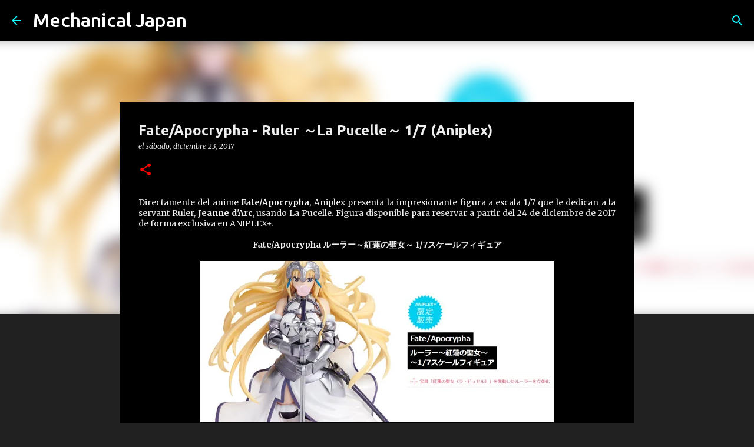

--- FILE ---
content_type: text/html; charset=UTF-8
request_url: https://www.mechanicaljapan.com/2017/12/fateapocrypha-ruler-la-pucelle-17.html
body_size: 25561
content:
<!DOCTYPE html>
<html dir='ltr' xmlns='http://www.w3.org/1999/xhtml' xmlns:b='http://www.google.com/2005/gml/b' xmlns:data='http://www.google.com/2005/gml/data' xmlns:expr='http://www.google.com/2005/gml/expr'>
<head>
<script async='async' crossorigin='anonymous' src='https://pagead2.googlesyndication.com/pagead/js/adsbygoogle.js?client=ca-pub-6289476995484367'></script>
<!-- Etiqueta global de sitio (gtag.js) de Google Analytics -->
<script async='async' src='https://www.googletagmanager.com/gtag/js?id=GA_TRACKING_ID'></script>
<script>
  window.dataLayer = window.dataLayer || [];
  function gtag(){dataLayer.push(arguments);}
  gtag('js', new Date());

  gtag('config', 'UA-21022744-3');
</script>
<meta content='width=device-width, initial-scale=1' name='viewport'/>
<title>Fate/Apocrypha - Ruler &#65374;La Pucelle&#65374; 1/7 (Aniplex)</title>
<meta content='text/html; charset=UTF-8' http-equiv='Content-Type'/>
<!-- Chrome, Firefox OS and Opera -->
<meta content='#212121' name='theme-color'/>
<!-- Windows Phone -->
<meta content='#212121' name='msapplication-navbutton-color'/>
<meta content='blogger' name='generator'/>
<link href='https://www.mechanicaljapan.com/favicon.ico' rel='icon' type='image/x-icon'/>
<link href='https://www.mechanicaljapan.com/2017/12/fateapocrypha-ruler-la-pucelle-17.html' rel='canonical'/>
<link rel="alternate" type="application/atom+xml" title="Mechanical Japan - Atom" href="https://www.mechanicaljapan.com/feeds/posts/default" />
<link rel="alternate" type="application/rss+xml" title="Mechanical Japan - RSS" href="https://www.mechanicaljapan.com/feeds/posts/default?alt=rss" />
<link rel="service.post" type="application/atom+xml" title="Mechanical Japan - Atom" href="https://www.blogger.com/feeds/4476383938522358596/posts/default" />

<link rel="alternate" type="application/atom+xml" title="Mechanical Japan - Atom" href="https://www.mechanicaljapan.com/feeds/6434197810158173346/comments/default" />
<!--Can't find substitution for tag [blog.ieCssRetrofitLinks]-->
<link href='https://blogger.googleusercontent.com/img/b/R29vZ2xl/AVvXsEjZYzHvkIA9oTQukGiiRvTvi10wA0ALgnOcdzHao_hrx2A1eKXVzGUGA1MaRlxmaaajtjlHgXoeIM3raZmPCYPvBubTmCKoNey0kW2Lx5_IvmK5hKMLPrFRYR1fBbDvrnZXICLsW8Qd3yMC/s1600/mj0.jpg' rel='image_src'/>
<meta content='https://www.mechanicaljapan.com/2017/12/fateapocrypha-ruler-la-pucelle-17.html' property='og:url'/>
<meta content='Fate/Apocrypha - Ruler ～La Pucelle～ 1/7 (Aniplex)' property='og:title'/>
<meta content='Noticias de figuras de anime, videojuegos y cómics, 

Figure news, figure reviews, comic figure news, manga figure news. anime figure news.' property='og:description'/>
<meta content='https://blogger.googleusercontent.com/img/b/R29vZ2xl/AVvXsEjZYzHvkIA9oTQukGiiRvTvi10wA0ALgnOcdzHao_hrx2A1eKXVzGUGA1MaRlxmaaajtjlHgXoeIM3raZmPCYPvBubTmCKoNey0kW2Lx5_IvmK5hKMLPrFRYR1fBbDvrnZXICLsW8Qd3yMC/w1200-h630-p-k-no-nu/mj0.jpg' property='og:image'/>
<style type='text/css'>@font-face{font-family:'Lato';font-style:normal;font-weight:400;font-display:swap;src:url(//fonts.gstatic.com/s/lato/v25/S6uyw4BMUTPHjxAwXiWtFCfQ7A.woff2)format('woff2');unicode-range:U+0100-02BA,U+02BD-02C5,U+02C7-02CC,U+02CE-02D7,U+02DD-02FF,U+0304,U+0308,U+0329,U+1D00-1DBF,U+1E00-1E9F,U+1EF2-1EFF,U+2020,U+20A0-20AB,U+20AD-20C0,U+2113,U+2C60-2C7F,U+A720-A7FF;}@font-face{font-family:'Lato';font-style:normal;font-weight:400;font-display:swap;src:url(//fonts.gstatic.com/s/lato/v25/S6uyw4BMUTPHjx4wXiWtFCc.woff2)format('woff2');unicode-range:U+0000-00FF,U+0131,U+0152-0153,U+02BB-02BC,U+02C6,U+02DA,U+02DC,U+0304,U+0308,U+0329,U+2000-206F,U+20AC,U+2122,U+2191,U+2193,U+2212,U+2215,U+FEFF,U+FFFD;}@font-face{font-family:'Lato';font-style:normal;font-weight:700;font-display:swap;src:url(//fonts.gstatic.com/s/lato/v25/S6u9w4BMUTPHh6UVSwaPGQ3q5d0N7w.woff2)format('woff2');unicode-range:U+0100-02BA,U+02BD-02C5,U+02C7-02CC,U+02CE-02D7,U+02DD-02FF,U+0304,U+0308,U+0329,U+1D00-1DBF,U+1E00-1E9F,U+1EF2-1EFF,U+2020,U+20A0-20AB,U+20AD-20C0,U+2113,U+2C60-2C7F,U+A720-A7FF;}@font-face{font-family:'Lato';font-style:normal;font-weight:700;font-display:swap;src:url(//fonts.gstatic.com/s/lato/v25/S6u9w4BMUTPHh6UVSwiPGQ3q5d0.woff2)format('woff2');unicode-range:U+0000-00FF,U+0131,U+0152-0153,U+02BB-02BC,U+02C6,U+02DA,U+02DC,U+0304,U+0308,U+0329,U+2000-206F,U+20AC,U+2122,U+2191,U+2193,U+2212,U+2215,U+FEFF,U+FFFD;}@font-face{font-family:'Lato';font-style:normal;font-weight:900;font-display:swap;src:url(//fonts.gstatic.com/s/lato/v25/S6u9w4BMUTPHh50XSwaPGQ3q5d0N7w.woff2)format('woff2');unicode-range:U+0100-02BA,U+02BD-02C5,U+02C7-02CC,U+02CE-02D7,U+02DD-02FF,U+0304,U+0308,U+0329,U+1D00-1DBF,U+1E00-1E9F,U+1EF2-1EFF,U+2020,U+20A0-20AB,U+20AD-20C0,U+2113,U+2C60-2C7F,U+A720-A7FF;}@font-face{font-family:'Lato';font-style:normal;font-weight:900;font-display:swap;src:url(//fonts.gstatic.com/s/lato/v25/S6u9w4BMUTPHh50XSwiPGQ3q5d0.woff2)format('woff2');unicode-range:U+0000-00FF,U+0131,U+0152-0153,U+02BB-02BC,U+02C6,U+02DA,U+02DC,U+0304,U+0308,U+0329,U+2000-206F,U+20AC,U+2122,U+2191,U+2193,U+2212,U+2215,U+FEFF,U+FFFD;}@font-face{font-family:'Merriweather';font-style:italic;font-weight:300;font-stretch:100%;font-display:swap;src:url(//fonts.gstatic.com/s/merriweather/v33/u-4c0qyriQwlOrhSvowK_l5-eTxCVx0ZbwLvKH2Gk9hLmp0v5yA-xXPqCzLvF-adrHOg7iDTFw.woff2)format('woff2');unicode-range:U+0460-052F,U+1C80-1C8A,U+20B4,U+2DE0-2DFF,U+A640-A69F,U+FE2E-FE2F;}@font-face{font-family:'Merriweather';font-style:italic;font-weight:300;font-stretch:100%;font-display:swap;src:url(//fonts.gstatic.com/s/merriweather/v33/u-4c0qyriQwlOrhSvowK_l5-eTxCVx0ZbwLvKH2Gk9hLmp0v5yA-xXPqCzLvF--drHOg7iDTFw.woff2)format('woff2');unicode-range:U+0301,U+0400-045F,U+0490-0491,U+04B0-04B1,U+2116;}@font-face{font-family:'Merriweather';font-style:italic;font-weight:300;font-stretch:100%;font-display:swap;src:url(//fonts.gstatic.com/s/merriweather/v33/u-4c0qyriQwlOrhSvowK_l5-eTxCVx0ZbwLvKH2Gk9hLmp0v5yA-xXPqCzLvF-SdrHOg7iDTFw.woff2)format('woff2');unicode-range:U+0102-0103,U+0110-0111,U+0128-0129,U+0168-0169,U+01A0-01A1,U+01AF-01B0,U+0300-0301,U+0303-0304,U+0308-0309,U+0323,U+0329,U+1EA0-1EF9,U+20AB;}@font-face{font-family:'Merriweather';font-style:italic;font-weight:300;font-stretch:100%;font-display:swap;src:url(//fonts.gstatic.com/s/merriweather/v33/u-4c0qyriQwlOrhSvowK_l5-eTxCVx0ZbwLvKH2Gk9hLmp0v5yA-xXPqCzLvF-WdrHOg7iDTFw.woff2)format('woff2');unicode-range:U+0100-02BA,U+02BD-02C5,U+02C7-02CC,U+02CE-02D7,U+02DD-02FF,U+0304,U+0308,U+0329,U+1D00-1DBF,U+1E00-1E9F,U+1EF2-1EFF,U+2020,U+20A0-20AB,U+20AD-20C0,U+2113,U+2C60-2C7F,U+A720-A7FF;}@font-face{font-family:'Merriweather';font-style:italic;font-weight:300;font-stretch:100%;font-display:swap;src:url(//fonts.gstatic.com/s/merriweather/v33/u-4c0qyriQwlOrhSvowK_l5-eTxCVx0ZbwLvKH2Gk9hLmp0v5yA-xXPqCzLvF-udrHOg7iA.woff2)format('woff2');unicode-range:U+0000-00FF,U+0131,U+0152-0153,U+02BB-02BC,U+02C6,U+02DA,U+02DC,U+0304,U+0308,U+0329,U+2000-206F,U+20AC,U+2122,U+2191,U+2193,U+2212,U+2215,U+FEFF,U+FFFD;}@font-face{font-family:'Merriweather';font-style:italic;font-weight:400;font-stretch:100%;font-display:swap;src:url(//fonts.gstatic.com/s/merriweather/v33/u-4c0qyriQwlOrhSvowK_l5-eTxCVx0ZbwLvKH2Gk9hLmp0v5yA-xXPqCzLvF-adrHOg7iDTFw.woff2)format('woff2');unicode-range:U+0460-052F,U+1C80-1C8A,U+20B4,U+2DE0-2DFF,U+A640-A69F,U+FE2E-FE2F;}@font-face{font-family:'Merriweather';font-style:italic;font-weight:400;font-stretch:100%;font-display:swap;src:url(//fonts.gstatic.com/s/merriweather/v33/u-4c0qyriQwlOrhSvowK_l5-eTxCVx0ZbwLvKH2Gk9hLmp0v5yA-xXPqCzLvF--drHOg7iDTFw.woff2)format('woff2');unicode-range:U+0301,U+0400-045F,U+0490-0491,U+04B0-04B1,U+2116;}@font-face{font-family:'Merriweather';font-style:italic;font-weight:400;font-stretch:100%;font-display:swap;src:url(//fonts.gstatic.com/s/merriweather/v33/u-4c0qyriQwlOrhSvowK_l5-eTxCVx0ZbwLvKH2Gk9hLmp0v5yA-xXPqCzLvF-SdrHOg7iDTFw.woff2)format('woff2');unicode-range:U+0102-0103,U+0110-0111,U+0128-0129,U+0168-0169,U+01A0-01A1,U+01AF-01B0,U+0300-0301,U+0303-0304,U+0308-0309,U+0323,U+0329,U+1EA0-1EF9,U+20AB;}@font-face{font-family:'Merriweather';font-style:italic;font-weight:400;font-stretch:100%;font-display:swap;src:url(//fonts.gstatic.com/s/merriweather/v33/u-4c0qyriQwlOrhSvowK_l5-eTxCVx0ZbwLvKH2Gk9hLmp0v5yA-xXPqCzLvF-WdrHOg7iDTFw.woff2)format('woff2');unicode-range:U+0100-02BA,U+02BD-02C5,U+02C7-02CC,U+02CE-02D7,U+02DD-02FF,U+0304,U+0308,U+0329,U+1D00-1DBF,U+1E00-1E9F,U+1EF2-1EFF,U+2020,U+20A0-20AB,U+20AD-20C0,U+2113,U+2C60-2C7F,U+A720-A7FF;}@font-face{font-family:'Merriweather';font-style:italic;font-weight:400;font-stretch:100%;font-display:swap;src:url(//fonts.gstatic.com/s/merriweather/v33/u-4c0qyriQwlOrhSvowK_l5-eTxCVx0ZbwLvKH2Gk9hLmp0v5yA-xXPqCzLvF-udrHOg7iA.woff2)format('woff2');unicode-range:U+0000-00FF,U+0131,U+0152-0153,U+02BB-02BC,U+02C6,U+02DA,U+02DC,U+0304,U+0308,U+0329,U+2000-206F,U+20AC,U+2122,U+2191,U+2193,U+2212,U+2215,U+FEFF,U+FFFD;}@font-face{font-family:'Merriweather';font-style:normal;font-weight:400;font-stretch:100%;font-display:swap;src:url(//fonts.gstatic.com/s/merriweather/v33/u-4e0qyriQwlOrhSvowK_l5UcA6zuSYEqOzpPe3HOZJ5eX1WtLaQwmYiSeqnJ-mXq1Gi3iE.woff2)format('woff2');unicode-range:U+0460-052F,U+1C80-1C8A,U+20B4,U+2DE0-2DFF,U+A640-A69F,U+FE2E-FE2F;}@font-face{font-family:'Merriweather';font-style:normal;font-weight:400;font-stretch:100%;font-display:swap;src:url(//fonts.gstatic.com/s/merriweather/v33/u-4e0qyriQwlOrhSvowK_l5UcA6zuSYEqOzpPe3HOZJ5eX1WtLaQwmYiSequJ-mXq1Gi3iE.woff2)format('woff2');unicode-range:U+0301,U+0400-045F,U+0490-0491,U+04B0-04B1,U+2116;}@font-face{font-family:'Merriweather';font-style:normal;font-weight:400;font-stretch:100%;font-display:swap;src:url(//fonts.gstatic.com/s/merriweather/v33/u-4e0qyriQwlOrhSvowK_l5UcA6zuSYEqOzpPe3HOZJ5eX1WtLaQwmYiSeqlJ-mXq1Gi3iE.woff2)format('woff2');unicode-range:U+0102-0103,U+0110-0111,U+0128-0129,U+0168-0169,U+01A0-01A1,U+01AF-01B0,U+0300-0301,U+0303-0304,U+0308-0309,U+0323,U+0329,U+1EA0-1EF9,U+20AB;}@font-face{font-family:'Merriweather';font-style:normal;font-weight:400;font-stretch:100%;font-display:swap;src:url(//fonts.gstatic.com/s/merriweather/v33/u-4e0qyriQwlOrhSvowK_l5UcA6zuSYEqOzpPe3HOZJ5eX1WtLaQwmYiSeqkJ-mXq1Gi3iE.woff2)format('woff2');unicode-range:U+0100-02BA,U+02BD-02C5,U+02C7-02CC,U+02CE-02D7,U+02DD-02FF,U+0304,U+0308,U+0329,U+1D00-1DBF,U+1E00-1E9F,U+1EF2-1EFF,U+2020,U+20A0-20AB,U+20AD-20C0,U+2113,U+2C60-2C7F,U+A720-A7FF;}@font-face{font-family:'Merriweather';font-style:normal;font-weight:400;font-stretch:100%;font-display:swap;src:url(//fonts.gstatic.com/s/merriweather/v33/u-4e0qyriQwlOrhSvowK_l5UcA6zuSYEqOzpPe3HOZJ5eX1WtLaQwmYiSeqqJ-mXq1Gi.woff2)format('woff2');unicode-range:U+0000-00FF,U+0131,U+0152-0153,U+02BB-02BC,U+02C6,U+02DA,U+02DC,U+0304,U+0308,U+0329,U+2000-206F,U+20AC,U+2122,U+2191,U+2193,U+2212,U+2215,U+FEFF,U+FFFD;}@font-face{font-family:'Merriweather';font-style:normal;font-weight:700;font-stretch:100%;font-display:swap;src:url(//fonts.gstatic.com/s/merriweather/v33/u-4e0qyriQwlOrhSvowK_l5UcA6zuSYEqOzpPe3HOZJ5eX1WtLaQwmYiSeqnJ-mXq1Gi3iE.woff2)format('woff2');unicode-range:U+0460-052F,U+1C80-1C8A,U+20B4,U+2DE0-2DFF,U+A640-A69F,U+FE2E-FE2F;}@font-face{font-family:'Merriweather';font-style:normal;font-weight:700;font-stretch:100%;font-display:swap;src:url(//fonts.gstatic.com/s/merriweather/v33/u-4e0qyriQwlOrhSvowK_l5UcA6zuSYEqOzpPe3HOZJ5eX1WtLaQwmYiSequJ-mXq1Gi3iE.woff2)format('woff2');unicode-range:U+0301,U+0400-045F,U+0490-0491,U+04B0-04B1,U+2116;}@font-face{font-family:'Merriweather';font-style:normal;font-weight:700;font-stretch:100%;font-display:swap;src:url(//fonts.gstatic.com/s/merriweather/v33/u-4e0qyriQwlOrhSvowK_l5UcA6zuSYEqOzpPe3HOZJ5eX1WtLaQwmYiSeqlJ-mXq1Gi3iE.woff2)format('woff2');unicode-range:U+0102-0103,U+0110-0111,U+0128-0129,U+0168-0169,U+01A0-01A1,U+01AF-01B0,U+0300-0301,U+0303-0304,U+0308-0309,U+0323,U+0329,U+1EA0-1EF9,U+20AB;}@font-face{font-family:'Merriweather';font-style:normal;font-weight:700;font-stretch:100%;font-display:swap;src:url(//fonts.gstatic.com/s/merriweather/v33/u-4e0qyriQwlOrhSvowK_l5UcA6zuSYEqOzpPe3HOZJ5eX1WtLaQwmYiSeqkJ-mXq1Gi3iE.woff2)format('woff2');unicode-range:U+0100-02BA,U+02BD-02C5,U+02C7-02CC,U+02CE-02D7,U+02DD-02FF,U+0304,U+0308,U+0329,U+1D00-1DBF,U+1E00-1E9F,U+1EF2-1EFF,U+2020,U+20A0-20AB,U+20AD-20C0,U+2113,U+2C60-2C7F,U+A720-A7FF;}@font-face{font-family:'Merriweather';font-style:normal;font-weight:700;font-stretch:100%;font-display:swap;src:url(//fonts.gstatic.com/s/merriweather/v33/u-4e0qyriQwlOrhSvowK_l5UcA6zuSYEqOzpPe3HOZJ5eX1WtLaQwmYiSeqqJ-mXq1Gi.woff2)format('woff2');unicode-range:U+0000-00FF,U+0131,U+0152-0153,U+02BB-02BC,U+02C6,U+02DA,U+02DC,U+0304,U+0308,U+0329,U+2000-206F,U+20AC,U+2122,U+2191,U+2193,U+2212,U+2215,U+FEFF,U+FFFD;}@font-face{font-family:'Merriweather';font-style:normal;font-weight:900;font-stretch:100%;font-display:swap;src:url(//fonts.gstatic.com/s/merriweather/v33/u-4e0qyriQwlOrhSvowK_l5UcA6zuSYEqOzpPe3HOZJ5eX1WtLaQwmYiSeqnJ-mXq1Gi3iE.woff2)format('woff2');unicode-range:U+0460-052F,U+1C80-1C8A,U+20B4,U+2DE0-2DFF,U+A640-A69F,U+FE2E-FE2F;}@font-face{font-family:'Merriweather';font-style:normal;font-weight:900;font-stretch:100%;font-display:swap;src:url(//fonts.gstatic.com/s/merriweather/v33/u-4e0qyriQwlOrhSvowK_l5UcA6zuSYEqOzpPe3HOZJ5eX1WtLaQwmYiSequJ-mXq1Gi3iE.woff2)format('woff2');unicode-range:U+0301,U+0400-045F,U+0490-0491,U+04B0-04B1,U+2116;}@font-face{font-family:'Merriweather';font-style:normal;font-weight:900;font-stretch:100%;font-display:swap;src:url(//fonts.gstatic.com/s/merriweather/v33/u-4e0qyriQwlOrhSvowK_l5UcA6zuSYEqOzpPe3HOZJ5eX1WtLaQwmYiSeqlJ-mXq1Gi3iE.woff2)format('woff2');unicode-range:U+0102-0103,U+0110-0111,U+0128-0129,U+0168-0169,U+01A0-01A1,U+01AF-01B0,U+0300-0301,U+0303-0304,U+0308-0309,U+0323,U+0329,U+1EA0-1EF9,U+20AB;}@font-face{font-family:'Merriweather';font-style:normal;font-weight:900;font-stretch:100%;font-display:swap;src:url(//fonts.gstatic.com/s/merriweather/v33/u-4e0qyriQwlOrhSvowK_l5UcA6zuSYEqOzpPe3HOZJ5eX1WtLaQwmYiSeqkJ-mXq1Gi3iE.woff2)format('woff2');unicode-range:U+0100-02BA,U+02BD-02C5,U+02C7-02CC,U+02CE-02D7,U+02DD-02FF,U+0304,U+0308,U+0329,U+1D00-1DBF,U+1E00-1E9F,U+1EF2-1EFF,U+2020,U+20A0-20AB,U+20AD-20C0,U+2113,U+2C60-2C7F,U+A720-A7FF;}@font-face{font-family:'Merriweather';font-style:normal;font-weight:900;font-stretch:100%;font-display:swap;src:url(//fonts.gstatic.com/s/merriweather/v33/u-4e0qyriQwlOrhSvowK_l5UcA6zuSYEqOzpPe3HOZJ5eX1WtLaQwmYiSeqqJ-mXq1Gi.woff2)format('woff2');unicode-range:U+0000-00FF,U+0131,U+0152-0153,U+02BB-02BC,U+02C6,U+02DA,U+02DC,U+0304,U+0308,U+0329,U+2000-206F,U+20AC,U+2122,U+2191,U+2193,U+2212,U+2215,U+FEFF,U+FFFD;}@font-face{font-family:'Ubuntu';font-style:normal;font-weight:400;font-display:swap;src:url(//fonts.gstatic.com/s/ubuntu/v21/4iCs6KVjbNBYlgoKcg72nU6AF7xm.woff2)format('woff2');unicode-range:U+0460-052F,U+1C80-1C8A,U+20B4,U+2DE0-2DFF,U+A640-A69F,U+FE2E-FE2F;}@font-face{font-family:'Ubuntu';font-style:normal;font-weight:400;font-display:swap;src:url(//fonts.gstatic.com/s/ubuntu/v21/4iCs6KVjbNBYlgoKew72nU6AF7xm.woff2)format('woff2');unicode-range:U+0301,U+0400-045F,U+0490-0491,U+04B0-04B1,U+2116;}@font-face{font-family:'Ubuntu';font-style:normal;font-weight:400;font-display:swap;src:url(//fonts.gstatic.com/s/ubuntu/v21/4iCs6KVjbNBYlgoKcw72nU6AF7xm.woff2)format('woff2');unicode-range:U+1F00-1FFF;}@font-face{font-family:'Ubuntu';font-style:normal;font-weight:400;font-display:swap;src:url(//fonts.gstatic.com/s/ubuntu/v21/4iCs6KVjbNBYlgoKfA72nU6AF7xm.woff2)format('woff2');unicode-range:U+0370-0377,U+037A-037F,U+0384-038A,U+038C,U+038E-03A1,U+03A3-03FF;}@font-face{font-family:'Ubuntu';font-style:normal;font-weight:400;font-display:swap;src:url(//fonts.gstatic.com/s/ubuntu/v21/4iCs6KVjbNBYlgoKcQ72nU6AF7xm.woff2)format('woff2');unicode-range:U+0100-02BA,U+02BD-02C5,U+02C7-02CC,U+02CE-02D7,U+02DD-02FF,U+0304,U+0308,U+0329,U+1D00-1DBF,U+1E00-1E9F,U+1EF2-1EFF,U+2020,U+20A0-20AB,U+20AD-20C0,U+2113,U+2C60-2C7F,U+A720-A7FF;}@font-face{font-family:'Ubuntu';font-style:normal;font-weight:400;font-display:swap;src:url(//fonts.gstatic.com/s/ubuntu/v21/4iCs6KVjbNBYlgoKfw72nU6AFw.woff2)format('woff2');unicode-range:U+0000-00FF,U+0131,U+0152-0153,U+02BB-02BC,U+02C6,U+02DA,U+02DC,U+0304,U+0308,U+0329,U+2000-206F,U+20AC,U+2122,U+2191,U+2193,U+2212,U+2215,U+FEFF,U+FFFD;}@font-face{font-family:'Ubuntu';font-style:normal;font-weight:500;font-display:swap;src:url(//fonts.gstatic.com/s/ubuntu/v21/4iCv6KVjbNBYlgoCjC3jvWyNPYZvg7UI.woff2)format('woff2');unicode-range:U+0460-052F,U+1C80-1C8A,U+20B4,U+2DE0-2DFF,U+A640-A69F,U+FE2E-FE2F;}@font-face{font-family:'Ubuntu';font-style:normal;font-weight:500;font-display:swap;src:url(//fonts.gstatic.com/s/ubuntu/v21/4iCv6KVjbNBYlgoCjC3jtGyNPYZvg7UI.woff2)format('woff2');unicode-range:U+0301,U+0400-045F,U+0490-0491,U+04B0-04B1,U+2116;}@font-face{font-family:'Ubuntu';font-style:normal;font-weight:500;font-display:swap;src:url(//fonts.gstatic.com/s/ubuntu/v21/4iCv6KVjbNBYlgoCjC3jvGyNPYZvg7UI.woff2)format('woff2');unicode-range:U+1F00-1FFF;}@font-face{font-family:'Ubuntu';font-style:normal;font-weight:500;font-display:swap;src:url(//fonts.gstatic.com/s/ubuntu/v21/4iCv6KVjbNBYlgoCjC3js2yNPYZvg7UI.woff2)format('woff2');unicode-range:U+0370-0377,U+037A-037F,U+0384-038A,U+038C,U+038E-03A1,U+03A3-03FF;}@font-face{font-family:'Ubuntu';font-style:normal;font-weight:500;font-display:swap;src:url(//fonts.gstatic.com/s/ubuntu/v21/4iCv6KVjbNBYlgoCjC3jvmyNPYZvg7UI.woff2)format('woff2');unicode-range:U+0100-02BA,U+02BD-02C5,U+02C7-02CC,U+02CE-02D7,U+02DD-02FF,U+0304,U+0308,U+0329,U+1D00-1DBF,U+1E00-1E9F,U+1EF2-1EFF,U+2020,U+20A0-20AB,U+20AD-20C0,U+2113,U+2C60-2C7F,U+A720-A7FF;}@font-face{font-family:'Ubuntu';font-style:normal;font-weight:500;font-display:swap;src:url(//fonts.gstatic.com/s/ubuntu/v21/4iCv6KVjbNBYlgoCjC3jsGyNPYZvgw.woff2)format('woff2');unicode-range:U+0000-00FF,U+0131,U+0152-0153,U+02BB-02BC,U+02C6,U+02DA,U+02DC,U+0304,U+0308,U+0329,U+2000-206F,U+20AC,U+2122,U+2191,U+2193,U+2212,U+2215,U+FEFF,U+FFFD;}@font-face{font-family:'Ubuntu';font-style:normal;font-weight:700;font-display:swap;src:url(//fonts.gstatic.com/s/ubuntu/v21/4iCv6KVjbNBYlgoCxCvjvWyNPYZvg7UI.woff2)format('woff2');unicode-range:U+0460-052F,U+1C80-1C8A,U+20B4,U+2DE0-2DFF,U+A640-A69F,U+FE2E-FE2F;}@font-face{font-family:'Ubuntu';font-style:normal;font-weight:700;font-display:swap;src:url(//fonts.gstatic.com/s/ubuntu/v21/4iCv6KVjbNBYlgoCxCvjtGyNPYZvg7UI.woff2)format('woff2');unicode-range:U+0301,U+0400-045F,U+0490-0491,U+04B0-04B1,U+2116;}@font-face{font-family:'Ubuntu';font-style:normal;font-weight:700;font-display:swap;src:url(//fonts.gstatic.com/s/ubuntu/v21/4iCv6KVjbNBYlgoCxCvjvGyNPYZvg7UI.woff2)format('woff2');unicode-range:U+1F00-1FFF;}@font-face{font-family:'Ubuntu';font-style:normal;font-weight:700;font-display:swap;src:url(//fonts.gstatic.com/s/ubuntu/v21/4iCv6KVjbNBYlgoCxCvjs2yNPYZvg7UI.woff2)format('woff2');unicode-range:U+0370-0377,U+037A-037F,U+0384-038A,U+038C,U+038E-03A1,U+03A3-03FF;}@font-face{font-family:'Ubuntu';font-style:normal;font-weight:700;font-display:swap;src:url(//fonts.gstatic.com/s/ubuntu/v21/4iCv6KVjbNBYlgoCxCvjvmyNPYZvg7UI.woff2)format('woff2');unicode-range:U+0100-02BA,U+02BD-02C5,U+02C7-02CC,U+02CE-02D7,U+02DD-02FF,U+0304,U+0308,U+0329,U+1D00-1DBF,U+1E00-1E9F,U+1EF2-1EFF,U+2020,U+20A0-20AB,U+20AD-20C0,U+2113,U+2C60-2C7F,U+A720-A7FF;}@font-face{font-family:'Ubuntu';font-style:normal;font-weight:700;font-display:swap;src:url(//fonts.gstatic.com/s/ubuntu/v21/4iCv6KVjbNBYlgoCxCvjsGyNPYZvgw.woff2)format('woff2');unicode-range:U+0000-00FF,U+0131,U+0152-0153,U+02BB-02BC,U+02C6,U+02DA,U+02DC,U+0304,U+0308,U+0329,U+2000-206F,U+20AC,U+2122,U+2191,U+2193,U+2212,U+2215,U+FEFF,U+FFFD;}</style>
<style id='page-skin-1' type='text/css'><!--
/*! normalize.css v3.0.1 | MIT License | git.io/normalize */html{font-family:sans-serif;-ms-text-size-adjust:100%;-webkit-text-size-adjust:100%}body{margin:0}article,aside,details,figcaption,figure,footer,header,hgroup,main,nav,section,summary{display:block}audio,canvas,progress,video{display:inline-block;vertical-align:baseline}audio:not([controls]){display:none;height:0}[hidden],template{display:none}a{background:transparent}a:active,a:hover{outline:0}abbr[title]{border-bottom:1px dotted}b,strong{font-weight:bold}dfn{font-style:italic}h1{font-size:2em;margin:.67em 0}mark{background:#ff0;color:#000}small{font-size:80%}sub,sup{font-size:75%;line-height:0;position:relative;vertical-align:baseline}sup{top:-0.5em}sub{bottom:-0.25em}img{border:0}svg:not(:root){overflow:hidden}figure{margin:1em 40px}hr{-moz-box-sizing:content-box;box-sizing:content-box;height:0}pre{overflow:auto}code,kbd,pre,samp{font-family:monospace,monospace;font-size:1em}button,input,optgroup,select,textarea{color:inherit;font:inherit;margin:0}button{overflow:visible}button,select{text-transform:none}button,html input[type="button"],input[type="reset"],input[type="submit"]{-webkit-appearance:button;cursor:pointer}button[disabled],html input[disabled]{cursor:default}button::-moz-focus-inner,input::-moz-focus-inner{border:0;padding:0}input{line-height:normal}input[type="checkbox"],input[type="radio"]{box-sizing:border-box;padding:0}input[type="number"]::-webkit-inner-spin-button,input[type="number"]::-webkit-outer-spin-button{height:auto}input[type="search"]{-webkit-appearance:textfield;-moz-box-sizing:content-box;-webkit-box-sizing:content-box;box-sizing:content-box}input[type="search"]::-webkit-search-cancel-button,input[type="search"]::-webkit-search-decoration{-webkit-appearance:none}fieldset{border:1px solid #c0c0c0;margin:0 2px;padding:.35em .625em .75em}legend{border:0;padding:0}textarea{overflow:auto}optgroup{font-weight:bold}table{border-collapse:collapse;border-spacing:0}td,th{padding:0}
/*!************************************************
* Blogger Template Style
* Name: Emporio
**************************************************/
body{
overflow-wrap:break-word;
word-break:break-word;
word-wrap:break-word
}
.hidden{
display:none
}
.invisible{
visibility:hidden
}
.container::after,.float-container::after{
clear:both;
content:'';
display:table
}
.clearboth{
clear:both
}
#comments .comment .comment-actions,.subscribe-popup .FollowByEmail .follow-by-email-submit{
background:0 0;
border:0;
box-shadow:none;
color:#18ffff;
cursor:pointer;
font-size:14px;
font-weight:700;
outline:0;
text-decoration:none;
text-transform:uppercase;
width:auto
}
.dim-overlay{
background-color:rgba(0,0,0,.54);
height:100vh;
left:0;
position:fixed;
top:0;
width:100%
}
#sharing-dim-overlay{
background-color:transparent
}
input::-ms-clear{
display:none
}
.blogger-logo,.svg-icon-24.blogger-logo{
fill:#ff9800;
opacity:1
}
.skip-navigation{
background-color:#fff;
box-sizing:border-box;
color:#000;
display:block;
height:0;
left:0;
line-height:50px;
overflow:hidden;
padding-top:0;
position:fixed;
text-align:center;
top:0;
-webkit-transition:box-shadow .3s,height .3s,padding-top .3s;
transition:box-shadow .3s,height .3s,padding-top .3s;
width:100%;
z-index:900
}
.skip-navigation:focus{
box-shadow:0 4px 5px 0 rgba(0,0,0,.14),0 1px 10px 0 rgba(0,0,0,.12),0 2px 4px -1px rgba(0,0,0,.2);
height:50px
}
#main{
outline:0
}
.main-heading{
position:absolute;
clip:rect(1px,1px,1px,1px);
padding:0;
border:0;
height:1px;
width:1px;
overflow:hidden
}
.Attribution{
margin-top:1em;
text-align:center
}
.Attribution .blogger img,.Attribution .blogger svg{
vertical-align:bottom
}
.Attribution .blogger img{
margin-right:.5em
}
.Attribution div{
line-height:24px;
margin-top:.5em
}
.Attribution .copyright,.Attribution .image-attribution{
font-size:.7em;
margin-top:1.5em
}
.BLOG_mobile_video_class{
display:none
}
.bg-photo{
background-attachment:scroll!important
}
body .CSS_LIGHTBOX{
z-index:900
}
.extendable .show-less,.extendable .show-more{
border-color:#18ffff;
color:#18ffff;
margin-top:8px
}
.extendable .show-less.hidden,.extendable .show-more.hidden{
display:none
}
.inline-ad{
display:none;
max-width:100%;
overflow:hidden
}
.adsbygoogle{
display:block
}
#cookieChoiceInfo{
bottom:0;
top:auto
}
iframe.b-hbp-video{
border:0
}
.post-body img{
max-width:100%
}
.post-body iframe{
max-width:100%
}
.post-body a[imageanchor="1"]{
display:inline-block
}
.byline{
margin-right:1em
}
.byline:last-child{
margin-right:0
}
.link-copied-dialog{
max-width:520px;
outline:0
}
.link-copied-dialog .modal-dialog-buttons{
margin-top:8px
}
.link-copied-dialog .goog-buttonset-default{
background:0 0;
border:0
}
.link-copied-dialog .goog-buttonset-default:focus{
outline:0
}
.paging-control-container{
margin-bottom:16px
}
.paging-control-container .paging-control{
display:inline-block
}
.paging-control-container .comment-range-text::after,.paging-control-container .paging-control{
color:#18ffff
}
.paging-control-container .comment-range-text,.paging-control-container .paging-control{
margin-right:8px
}
.paging-control-container .comment-range-text::after,.paging-control-container .paging-control::after{
content:'\00B7';
cursor:default;
padding-left:8px;
pointer-events:none
}
.paging-control-container .comment-range-text:last-child::after,.paging-control-container .paging-control:last-child::after{
content:none
}
.byline.reactions iframe{
height:20px
}
.b-notification{
color:#000;
background-color:#fff;
border-bottom:solid 1px #000;
box-sizing:border-box;
padding:16px 32px;
text-align:center
}
.b-notification.visible{
-webkit-transition:margin-top .3s cubic-bezier(.4,0,.2,1);
transition:margin-top .3s cubic-bezier(.4,0,.2,1)
}
.b-notification.invisible{
position:absolute
}
.b-notification-close{
position:absolute;
right:8px;
top:8px
}
.no-posts-message{
line-height:40px;
text-align:center
}
@media screen and (max-width:745px){
body.item-view .post-body a[imageanchor="1"][style*="float: left;"],body.item-view .post-body a[imageanchor="1"][style*="float: right;"]{
float:none!important;
clear:none!important
}
body.item-view .post-body a[imageanchor="1"] img{
display:block;
height:auto;
margin:0 auto
}
body.item-view .post-body>.separator:first-child>a[imageanchor="1"]:first-child{
margin-top:20px
}
.post-body a[imageanchor]{
display:block
}
body.item-view .post-body a[imageanchor="1"]{
margin-left:0!important;
margin-right:0!important
}
body.item-view .post-body a[imageanchor="1"]+a[imageanchor="1"]{
margin-top:16px
}
}
.item-control{
display:none
}
#comments{
border-top:1px dashed rgba(0,0,0,.54);
margin-top:20px;
padding:20px
}
#comments .comment-thread ol{
margin:0;
padding-left:0;
padding-left:0
}
#comments .comment .comment-replybox-single,#comments .comment-thread .comment-replies{
margin-left:60px
}
#comments .comment-thread .thread-count{
display:none
}
#comments .comment{
list-style-type:none;
padding:0 0 30px;
position:relative
}
#comments .comment .comment{
padding-bottom:8px
}
.comment .avatar-image-container{
position:absolute
}
.comment .avatar-image-container img{
border-radius:50%
}
.avatar-image-container svg,.comment .avatar-image-container .avatar-icon{
border-radius:50%;
border:solid 1px #ff0000;
box-sizing:border-box;
fill:#ff0000;
height:35px;
margin:0;
padding:7px;
width:35px
}
.comment .comment-block{
margin-top:10px;
margin-left:60px;
padding-bottom:0
}
#comments .comment-author-header-wrapper{
margin-left:40px
}
#comments .comment .thread-expanded .comment-block{
padding-bottom:20px
}
#comments .comment .comment-header .user,#comments .comment .comment-header .user a{
color:#eeeeee;
font-style:normal;
font-weight:700
}
#comments .comment .comment-actions{
bottom:0;
margin-bottom:15px;
position:absolute
}
#comments .comment .comment-actions>*{
margin-right:8px
}
#comments .comment .comment-header .datetime{
bottom:0;
color:rgba(238,238,238,.54);
display:inline-block;
font-size:13px;
font-style:italic;
margin-left:8px
}
#comments .comment .comment-footer .comment-timestamp a,#comments .comment .comment-header .datetime a{
color:rgba(238,238,238,.54)
}
#comments .comment .comment-content,.comment .comment-body{
margin-top:12px;
word-break:break-word
}
.comment-body{
margin-bottom:12px
}
#comments.embed[data-num-comments="0"]{
border:0;
margin-top:0;
padding-top:0
}
#comments.embed[data-num-comments="0"] #comment-post-message,#comments.embed[data-num-comments="0"] div.comment-form>p,#comments.embed[data-num-comments="0"] p.comment-footer{
display:none
}
#comment-editor-src{
display:none
}
.comments .comments-content .loadmore.loaded{
max-height:0;
opacity:0;
overflow:hidden
}
.extendable .remaining-items{
height:0;
overflow:hidden;
-webkit-transition:height .3s cubic-bezier(.4,0,.2,1);
transition:height .3s cubic-bezier(.4,0,.2,1)
}
.extendable .remaining-items.expanded{
height:auto
}
.svg-icon-24,.svg-icon-24-button{
cursor:pointer;
height:24px;
width:24px;
min-width:24px
}
.touch-icon{
margin:-12px;
padding:12px
}
.touch-icon:active,.touch-icon:focus{
background-color:rgba(153,153,153,.4);
border-radius:50%
}
svg:not(:root).touch-icon{
overflow:visible
}
html[dir=rtl] .rtl-reversible-icon{
-webkit-transform:scaleX(-1);
-ms-transform:scaleX(-1);
transform:scaleX(-1)
}
.svg-icon-24-button,.touch-icon-button{
background:0 0;
border:0;
margin:0;
outline:0;
padding:0
}
.touch-icon-button .touch-icon:active,.touch-icon-button .touch-icon:focus{
background-color:transparent
}
.touch-icon-button:active .touch-icon,.touch-icon-button:focus .touch-icon{
background-color:rgba(153,153,153,.4);
border-radius:50%
}
.Profile .default-avatar-wrapper .avatar-icon{
border-radius:50%;
border:solid 1px #18ffff;
box-sizing:border-box;
fill:#18ffff;
margin:0
}
.Profile .individual .default-avatar-wrapper .avatar-icon{
padding:25px
}
.Profile .individual .avatar-icon,.Profile .individual .profile-img{
height:90px;
width:90px
}
.Profile .team .default-avatar-wrapper .avatar-icon{
padding:8px
}
.Profile .team .avatar-icon,.Profile .team .default-avatar-wrapper,.Profile .team .profile-img{
height:40px;
width:40px
}
.snippet-container{
margin:0;
position:relative;
overflow:hidden
}
.snippet-fade{
bottom:0;
box-sizing:border-box;
position:absolute;
width:96px
}
.snippet-fade{
right:0
}
.snippet-fade:after{
content:'\2026'
}
.snippet-fade:after{
float:right
}
.centered-top-container.sticky{
left:0;
position:fixed;
right:0;
top:0;
width:auto;
z-index:8;
-webkit-transition-property:opacity,-webkit-transform;
transition-property:opacity,-webkit-transform;
transition-property:transform,opacity;
transition-property:transform,opacity,-webkit-transform;
-webkit-transition-duration:.2s;
transition-duration:.2s;
-webkit-transition-timing-function:cubic-bezier(.4,0,.2,1);
transition-timing-function:cubic-bezier(.4,0,.2,1)
}
.centered-top-placeholder{
display:none
}
.collapsed-header .centered-top-placeholder{
display:block
}
.centered-top-container .Header .replaced h1,.centered-top-placeholder .Header .replaced h1{
display:none
}
.centered-top-container.sticky .Header .replaced h1{
display:block
}
.centered-top-container.sticky .Header .header-widget{
background:0 0
}
.centered-top-container.sticky .Header .header-image-wrapper{
display:none
}
.centered-top-container img,.centered-top-placeholder img{
max-width:100%
}
.collapsible{
-webkit-transition:height .3s cubic-bezier(.4,0,.2,1);
transition:height .3s cubic-bezier(.4,0,.2,1)
}
.collapsible,.collapsible>summary{
display:block;
overflow:hidden
}
.collapsible>:not(summary){
display:none
}
.collapsible[open]>:not(summary){
display:block
}
.collapsible:focus,.collapsible>summary:focus{
outline:0
}
.collapsible>summary{
cursor:pointer;
display:block;
padding:0
}
.collapsible:focus>summary,.collapsible>summary:focus{
background-color:transparent
}
.collapsible>summary::-webkit-details-marker{
display:none
}
.collapsible-title{
-webkit-box-align:center;
-webkit-align-items:center;
-ms-flex-align:center;
align-items:center;
display:-webkit-box;
display:-webkit-flex;
display:-ms-flexbox;
display:flex
}
.collapsible-title .title{
-webkit-box-flex:1;
-webkit-flex:1 1 auto;
-ms-flex:1 1 auto;
flex:1 1 auto;
-webkit-box-ordinal-group:1;
-webkit-order:0;
-ms-flex-order:0;
order:0;
overflow:hidden;
text-overflow:ellipsis;
white-space:nowrap
}
.collapsible-title .chevron-down,.collapsible[open] .collapsible-title .chevron-up{
display:block
}
.collapsible-title .chevron-up,.collapsible[open] .collapsible-title .chevron-down{
display:none
}
.flat-button{
cursor:pointer;
display:inline-block;
font-weight:700;
text-transform:uppercase;
border-radius:2px;
padding:8px;
margin:-8px
}
.flat-icon-button{
background:0 0;
border:0;
margin:0;
outline:0;
padding:0;
margin:-12px;
padding:12px;
cursor:pointer;
box-sizing:content-box;
display:inline-block;
line-height:0
}
.flat-icon-button,.flat-icon-button .splash-wrapper{
border-radius:50%
}
.flat-icon-button .splash.animate{
-webkit-animation-duration:.3s;
animation-duration:.3s
}
body#layout .bg-photo,body#layout .bg-photo-overlay{
display:none
}
body#layout .page_body{
padding:0;
position:relative;
top:0
}
body#layout .page{
display:inline-block;
left:inherit;
position:relative;
vertical-align:top;
width:540px
}
body#layout .centered{
max-width:954px
}
body#layout .navigation{
display:none
}
body#layout .sidebar-container{
display:inline-block;
width:40%
}
body#layout .hamburger-menu,body#layout .search{
display:none
}
.overflowable-container{
max-height:45px;
overflow:hidden;
position:relative
}
.overflow-button{
cursor:pointer
}
#overflowable-dim-overlay{
background:0 0
}
.overflow-popup{
box-shadow:0 2px 2px 0 rgba(0,0,0,.14),0 3px 1px -2px rgba(0,0,0,.2),0 1px 5px 0 rgba(0,0,0,.12);
background-color:#ff0000;
left:0;
max-width:calc(100% - 32px);
position:absolute;
top:0;
visibility:hidden;
z-index:101
}
.overflow-popup ul{
list-style:none
}
.overflow-popup .tabs li,.overflow-popup li{
display:block;
height:auto
}
.overflow-popup .tabs li{
padding-left:0;
padding-right:0
}
.overflow-button.hidden,.overflow-popup .tabs li.hidden,.overflow-popup li.hidden{
display:none
}
.widget.Sharing .sharing-button{
display:none
}
.widget.Sharing .sharing-buttons li{
padding:0
}
.widget.Sharing .sharing-buttons li span{
display:none
}
.post-share-buttons{
position:relative
}
.centered-bottom .share-buttons .svg-icon-24,.share-buttons .svg-icon-24{
fill:#ff0000
}
.sharing-open.touch-icon-button:active .touch-icon,.sharing-open.touch-icon-button:focus .touch-icon{
background-color:transparent
}
.share-buttons{
background-color:#000000;
border-radius:2px;
box-shadow:0 2px 2px 0 rgba(0,0,0,.14),0 3px 1px -2px rgba(0,0,0,.2),0 1px 5px 0 rgba(0,0,0,.12);
color:#eeeeee;
list-style:none;
margin:0;
padding:8px 0;
position:absolute;
top:-11px;
min-width:200px;
z-index:101
}
.share-buttons.hidden{
display:none
}
.sharing-button{
background:0 0;
border:0;
margin:0;
outline:0;
padding:0;
cursor:pointer
}
.share-buttons li{
margin:0;
height:48px
}
.share-buttons li:last-child{
margin-bottom:0
}
.share-buttons li .sharing-platform-button{
box-sizing:border-box;
cursor:pointer;
display:block;
height:100%;
margin-bottom:0;
padding:0 16px;
position:relative;
width:100%
}
.share-buttons li .sharing-platform-button:focus,.share-buttons li .sharing-platform-button:hover{
background-color:rgba(128,128,128,.1);
outline:0
}
.share-buttons li svg[class*=" sharing-"],.share-buttons li svg[class^=sharing-]{
position:absolute;
top:10px
}
.share-buttons li span.sharing-platform-button{
position:relative;
top:0
}
.share-buttons li .platform-sharing-text{
display:block;
font-size:16px;
line-height:48px;
white-space:nowrap
}
.share-buttons li .platform-sharing-text{
margin-left:56px
}
.sidebar-container{
background-color:#212121;
max-width:301px;
overflow-y:auto;
-webkit-transition-property:-webkit-transform;
transition-property:-webkit-transform;
transition-property:transform;
transition-property:transform,-webkit-transform;
-webkit-transition-duration:.3s;
transition-duration:.3s;
-webkit-transition-timing-function:cubic-bezier(0,0,.2,1);
transition-timing-function:cubic-bezier(0,0,.2,1);
width:301px;
z-index:101;
-webkit-overflow-scrolling:touch
}
.sidebar-container .navigation{
line-height:0;
padding:16px
}
.sidebar-container .sidebar-back{
cursor:pointer
}
.sidebar-container .widget{
background:0 0;
margin:0 16px;
padding:16px 0
}
.sidebar-container .widget .title{
color:#ffffff;
margin:0
}
.sidebar-container .widget ul{
list-style:none;
margin:0;
padding:0
}
.sidebar-container .widget ul ul{
margin-left:1em
}
.sidebar-container .widget li{
font-size:16px;
line-height:normal
}
.sidebar-container .widget+.widget{
border-top:1px solid rgba(255, 255, 255, 0.12)
}
.BlogArchive li{
margin:16px 0
}
.BlogArchive li:last-child{
margin-bottom:0
}
.Label li a{
display:inline-block
}
.BlogArchive .post-count,.Label .label-count{
float:right;
margin-left:.25em
}
.BlogArchive .post-count::before,.Label .label-count::before{
content:'('
}
.BlogArchive .post-count::after,.Label .label-count::after{
content:')'
}
.widget.Translate .skiptranslate>div{
display:block!important
}
.widget.Profile .profile-link{
display:-webkit-box;
display:-webkit-flex;
display:-ms-flexbox;
display:flex
}
.widget.Profile .team-member .default-avatar-wrapper,.widget.Profile .team-member .profile-img{
-webkit-box-flex:0;
-webkit-flex:0 0 auto;
-ms-flex:0 0 auto;
flex:0 0 auto;
margin-right:1em
}
.widget.Profile .individual .profile-link{
-webkit-box-orient:vertical;
-webkit-box-direction:normal;
-webkit-flex-direction:column;
-ms-flex-direction:column;
flex-direction:column
}
.widget.Profile .team .profile-link .profile-name{
-webkit-align-self:center;
-ms-flex-item-align:center;
-ms-grid-row-align:center;
align-self:center;
display:block;
-webkit-box-flex:1;
-webkit-flex:1 1 auto;
-ms-flex:1 1 auto;
flex:1 1 auto
}
.dim-overlay{
background-color:rgba(0,0,0,.54);
z-index:100
}
body.sidebar-visible{
overflow-y:hidden
}
@media screen and (max-width:751px){
.sidebar-container{
bottom:0;
position:fixed;
top:0;
left:auto;
right:0
}
.sidebar-container.sidebar-invisible{
-webkit-transition-timing-function:cubic-bezier(.4,0,.6,1);
transition-timing-function:cubic-bezier(.4,0,.6,1);
-webkit-transform:translateX(100%);
-ms-transform:translateX(100%);
transform:translateX(100%)
}
}
.dialog{
box-shadow:0 2px 2px 0 rgba(0,0,0,.14),0 3px 1px -2px rgba(0,0,0,.2),0 1px 5px 0 rgba(0,0,0,.12);
background:#000000;
box-sizing:border-box;
color:#eeeeee;
padding:30px;
position:fixed;
text-align:center;
width:calc(100% - 24px);
z-index:101
}
.dialog input[type=email],.dialog input[type=text]{
background-color:transparent;
border:0;
border-bottom:solid 1px rgba(255,255,255,.12);
color:#eeeeee;
display:block;
font-family:Ubuntu, sans-serif;
font-size:16px;
line-height:24px;
margin:auto;
padding-bottom:7px;
outline:0;
text-align:center;
width:100%
}
.dialog input[type=email]::-webkit-input-placeholder,.dialog input[type=text]::-webkit-input-placeholder{
color:rgba(238,238,238,.5)
}
.dialog input[type=email]::-moz-placeholder,.dialog input[type=text]::-moz-placeholder{
color:rgba(238,238,238,.5)
}
.dialog input[type=email]:-ms-input-placeholder,.dialog input[type=text]:-ms-input-placeholder{
color:rgba(238,238,238,.5)
}
.dialog input[type=email]::placeholder,.dialog input[type=text]::placeholder{
color:rgba(238,238,238,.5)
}
.dialog input[type=email]:focus,.dialog input[type=text]:focus{
border-bottom:solid 2px #f4a4a4;
padding-bottom:6px
}
.dialog input.no-cursor{
color:transparent;
text-shadow:0 0 0 #eeeeee
}
.dialog input.no-cursor:focus{
outline:0
}
.dialog input.no-cursor:focus{
outline:0
}
.dialog input[type=submit]{
font-family:Ubuntu, sans-serif
}
.dialog .goog-buttonset-default{
color:#f4a4a4
}
.loading-spinner-large{
-webkit-animation:mspin-rotate 1.568s infinite linear;
animation:mspin-rotate 1.568s infinite linear;
height:48px;
overflow:hidden;
position:absolute;
width:48px;
z-index:200
}
.loading-spinner-large>div{
-webkit-animation:mspin-revrot 5332ms infinite steps(4);
animation:mspin-revrot 5332ms infinite steps(4)
}
.loading-spinner-large>div>div{
-webkit-animation:mspin-singlecolor-large-film 1333ms infinite steps(81);
animation:mspin-singlecolor-large-film 1333ms infinite steps(81);
background-size:100%;
height:48px;
width:3888px
}
.mspin-black-large>div>div,.mspin-grey_54-large>div>div{
background-image:url(https://www.blogblog.com/indie/mspin_black_large.svg)
}
.mspin-white-large>div>div{
background-image:url(https://www.blogblog.com/indie/mspin_white_large.svg)
}
.mspin-grey_54-large{
opacity:.54
}
@-webkit-keyframes mspin-singlecolor-large-film{
from{
-webkit-transform:translateX(0);
transform:translateX(0)
}
to{
-webkit-transform:translateX(-3888px);
transform:translateX(-3888px)
}
}
@keyframes mspin-singlecolor-large-film{
from{
-webkit-transform:translateX(0);
transform:translateX(0)
}
to{
-webkit-transform:translateX(-3888px);
transform:translateX(-3888px)
}
}
@-webkit-keyframes mspin-rotate{
from{
-webkit-transform:rotate(0);
transform:rotate(0)
}
to{
-webkit-transform:rotate(360deg);
transform:rotate(360deg)
}
}
@keyframes mspin-rotate{
from{
-webkit-transform:rotate(0);
transform:rotate(0)
}
to{
-webkit-transform:rotate(360deg);
transform:rotate(360deg)
}
}
@-webkit-keyframes mspin-revrot{
from{
-webkit-transform:rotate(0);
transform:rotate(0)
}
to{
-webkit-transform:rotate(-360deg);
transform:rotate(-360deg)
}
}
@keyframes mspin-revrot{
from{
-webkit-transform:rotate(0);
transform:rotate(0)
}
to{
-webkit-transform:rotate(-360deg);
transform:rotate(-360deg)
}
}
.subscribe-popup{
max-width:364px
}
.subscribe-popup h3{
color:#eeeeee;
font-size:1.8em;
margin-top:0
}
.subscribe-popup .FollowByEmail h3{
display:none
}
.subscribe-popup .FollowByEmail .follow-by-email-submit{
color:#f4a4a4;
display:inline-block;
margin:0 auto;
margin-top:24px;
width:auto;
white-space:normal
}
.subscribe-popup .FollowByEmail .follow-by-email-submit:disabled{
cursor:default;
opacity:.3
}
@media (max-width:800px){
.blog-name div.widget.Subscribe{
margin-bottom:16px
}
body.item-view .blog-name div.widget.Subscribe{
margin:8px auto 16px auto;
width:100%
}
}
.sidebar-container .svg-icon-24{
fill:#18ffff
}
.centered-top .svg-icon-24{
fill:#18ffff
}
.centered-bottom .svg-icon-24.touch-icon,.centered-bottom a .svg-icon-24,.centered-bottom button .svg-icon-24{
fill:#18ffff
}
.post-wrapper .svg-icon-24.touch-icon,.post-wrapper a .svg-icon-24,.post-wrapper button .svg-icon-24{
fill:#ff0000
}
.centered-bottom .share-buttons .svg-icon-24,.share-buttons .svg-icon-24{
fill:#ff0000
}
.svg-icon-24.hamburger-menu{
fill:#18ffff
}
body#layout .page_body{
padding:0;
position:relative;
top:0
}
body#layout .page{
display:inline-block;
left:inherit;
position:relative;
vertical-align:top;
width:540px
}
body{
background:#f7f7f7 none repeat scroll top left;
background-color:#212121;
background-size:cover;
color:#ffffff;
font:400 16px Ubuntu, sans-serif;
margin:0;
min-height:100vh
}
h3,h3.title{
color:#ffffff
}
.post-wrapper .post-title,.post-wrapper .post-title a,.post-wrapper .post-title a:hover,.post-wrapper .post-title a:visited{
color:#eeeeee
}
a{
color:#18ffff;
font-style:normal;
text-decoration:none
}
a:visited{
color:#18ffff
}
a:hover{
color:#18ffff
}
blockquote{
color:#eeeeee;
font:400 16px Ubuntu, sans-serif;
font-size:x-large;
font-style:italic;
font-weight:300;
text-align:center
}
.dim-overlay{
z-index:100
}
.page{
box-sizing:border-box;
display:-webkit-box;
display:-webkit-flex;
display:-ms-flexbox;
display:flex;
-webkit-box-orient:vertical;
-webkit-box-direction:normal;
-webkit-flex-direction:column;
-ms-flex-direction:column;
flex-direction:column;
min-height:100vh;
padding-bottom:1em
}
.page>*{
-webkit-box-flex:0;
-webkit-flex:0 0 auto;
-ms-flex:0 0 auto;
flex:0 0 auto
}
.page>#footer{
margin-top:auto
}
.bg-photo-container{
overflow:hidden
}
.bg-photo-container,.bg-photo-container .bg-photo{
height:464px;
width:100%
}
.bg-photo-container .bg-photo{
background-position:center;
background-size:cover;
z-index:-1
}
.centered{
margin:0 auto;
position:relative;
width:1653px
}
.centered .main,.centered .main-container{
float:left
}
.centered .main{
padding-bottom:1em
}
.centered .centered-bottom::after{
clear:both;
content:'';
display:table
}
@media (min-width:1797px){
.page_body.has-vertical-ads .centered{
width:1796px
}
}
@media (min-width:1346px) and (max-width:1653px){
.centered{
width:1202px
}
}
@media (min-width:1346px) and (max-width:1796px){
.page_body.has-vertical-ads .centered{
width:1345px
}
}
@media (max-width:1345px){
.centered{
width:751px
}
}
@media (max-width:751px){
.centered{
max-width:600px;
width:100%
}
}
.feed-view .post-wrapper.hero,.main,.main-container,.post-filter-message,.top-nav .section{
width:1337px
}
@media (min-width:1346px) and (max-width:1653px){
.feed-view .post-wrapper.hero,.main,.main-container,.post-filter-message,.top-nav .section{
width:886px
}
}
@media (min-width:1346px) and (max-width:1796px){
.feed-view .page_body.has-vertical-ads .post-wrapper.hero,.page_body.has-vertical-ads .feed-view .post-wrapper.hero,.page_body.has-vertical-ads .main,.page_body.has-vertical-ads .main-container,.page_body.has-vertical-ads .post-filter-message,.page_body.has-vertical-ads .top-nav .section{
width:886px
}
}
@media (max-width:1345px){
.feed-view .post-wrapper.hero,.main,.main-container,.post-filter-message,.top-nav .section{
width:auto
}
}
.widget .title{
font-size:18px;
line-height:28px;
margin:18px 0
}
.extendable .show-less,.extendable .show-more{
color:#18ffff;
font:500 12px Ubuntu, sans-serif;
cursor:pointer;
text-transform:uppercase;
margin:0 -16px;
padding:16px
}
.widget.Profile{
font:400 16px Ubuntu, sans-serif
}
.sidebar-container .widget.Profile{
padding:16px
}
.widget.Profile h2{
display:none
}
.widget.Profile .title{
margin:16px 32px
}
.widget.Profile .profile-img{
border-radius:50%
}
.widget.Profile .individual{
display:-webkit-box;
display:-webkit-flex;
display:-ms-flexbox;
display:flex
}
.widget.Profile .individual .profile-info{
-webkit-align-self:center;
-ms-flex-item-align:center;
-ms-grid-row-align:center;
align-self:center;
margin-left:16px
}
.widget.Profile .profile-datablock{
margin-top:0;
margin-bottom:.75em
}
.widget.Profile .profile-link{
background-image:none!important;
font-family:inherit;
overflow:hidden;
max-width:100%
}
.widget.Profile .individual .profile-link{
margin:0 -10px;
padding:0 10px;
display:block
}
.widget.Profile .individual .profile-data a.profile-link.g-profile,.widget.Profile .team a.profile-link.g-profile .profile-name{
font:500 16px Ubuntu, sans-serif;
color:#ffffff;
margin-bottom:.75em
}
.widget.Profile .individual .profile-data a.profile-link.g-profile{
line-height:1.25
}
.widget.Profile .individual>a:first-child{
-webkit-flex-shrink:0;
-ms-flex-negative:0;
flex-shrink:0
}
.widget.Profile .profile-textblock{
display:none
}
.widget.Profile dd{
margin:0
}
.widget.Profile ul{
list-style:none;
padding:0
}
.widget.Profile ul li{
margin:10px 0 30px
}
.widget.Profile .team .extendable,.widget.Profile .team .extendable .first-items,.widget.Profile .team .extendable .remaining-items{
margin:0;
padding:0;
max-width:100%
}
.widget.Profile .team-member .profile-name-container{
-webkit-box-flex:0;
-webkit-flex:0 1 auto;
-ms-flex:0 1 auto;
flex:0 1 auto
}
.widget.Profile .team .extendable .show-less,.widget.Profile .team .extendable .show-more{
position:relative;
left:56px
}
#comments a,.post-wrapper a{
color:#f4a4a4
}
div.widget.Blog .blog-posts .post-outer{
border:0
}
div.widget.Blog .post-outer{
padding-bottom:0
}
.post .thumb{
float:left;
height:20%;
width:20%
}
.no-posts-message,.status-msg-body{
margin:10px 0
}
.blog-pager{
text-align:center
}
.post-title{
margin:0
}
.post-title,.post-title a{
font:normal bold 24px Ubuntu, sans-serif
}
.post-body{
color:#eeeeee;
display:block;
font:normal normal 14px Merriweather, Georgia, serif;
line-height:18px;
margin:0
}
.post-snippet{
color:#eeeeee;
font:400 14px Merriweather, Georgia, serif;
line-height:18px;
margin:8px 0;
max-height:54px
}
.post-snippet .snippet-fade{
background:-webkit-linear-gradient(left,#000000 0,#000000 20%,rgba(0, 0, 0, 0) 100%);
background:linear-gradient(to left,#000000 0,#000000 20%,rgba(0, 0, 0, 0) 100%);
color:#eeeeee;
bottom:0;
position:absolute
}
.post-body img{
height:inherit;
max-width:100%
}
.byline,.byline.post-author a,.byline.post-timestamp a{
color:#eeeeee;
font:italic 400 12px Merriweather, Georgia, serif
}
.byline.post-author{
text-transform:lowercase
}
.byline.post-author a{
text-transform:none
}
.item-byline .byline,.post-header .byline{
margin-right:0
}
.post-share-buttons .share-buttons{
background:#000000;
color:#eeeeee;
font:400 14px Ubuntu, sans-serif
}
.tr-caption{
color:#eeeeee;
font:400 16px Ubuntu, sans-serif;
font-size:1.1em;
font-style:italic
}
.post-filter-message{
background-color:#18ffff;
box-sizing:border-box;
color:#000000;
display:-webkit-box;
display:-webkit-flex;
display:-ms-flexbox;
display:flex;
font:italic 400 18px Merriweather, Georgia, serif;
margin-bottom:16px;
margin-top:32px;
padding:12px 16px
}
.post-filter-message>div:first-child{
-webkit-box-flex:1;
-webkit-flex:1 0 auto;
-ms-flex:1 0 auto;
flex:1 0 auto
}
.post-filter-message a{
color:#18ffff;
font:500 12px Ubuntu, sans-serif;
cursor:pointer;
text-transform:uppercase;
color:#000000;
padding-left:30px;
white-space:nowrap
}
.post-filter-message .search-label,.post-filter-message .search-query{
font-style:italic;
quotes:'\201c' '\201d' '\2018' '\2019'
}
.post-filter-message .search-label::before,.post-filter-message .search-query::before{
content:open-quote
}
.post-filter-message .search-label::after,.post-filter-message .search-query::after{
content:close-quote
}
#blog-pager{
margin-top:2em;
margin-bottom:1em
}
#blog-pager a{
color:#18ffff;
font:500 12px Ubuntu, sans-serif;
cursor:pointer;
text-transform:uppercase
}
.Label{
overflow-x:hidden
}
.Label ul{
list-style:none;
padding:0
}
.Label li{
display:inline-block;
overflow:hidden;
max-width:100%;
text-overflow:ellipsis;
white-space:nowrap
}
.Label .first-ten{
margin-top:16px
}
.Label .show-all{
border-color:#18ffff;
color:#18ffff;
cursor:pointer;
display:inline-block;
font-style:normal;
margin-top:8px;
text-transform:uppercase
}
.Label .show-all.hidden{
display:inline-block
}
.Label li a,.Label span.label-size,.byline.post-labels a{
background-color:rgba(24,255,255,.1);
border-radius:2px;
color:#18ffff;
cursor:pointer;
display:inline-block;
font:normal normal 8px Ubuntu, sans-serif;
line-height:1.5;
margin:4px 4px 4px 0;
padding:4px 8px;
text-transform:uppercase;
vertical-align:middle
}
body.item-view .byline.post-labels a{
background-color:rgba(244,164,164,.1);
color:#f4a4a4
}
.FeaturedPost .item-thumbnail img{
max-width:100%
}
.sidebar-container .FeaturedPost .post-title a{
color:#18ffff;
font:500 14px Ubuntu, sans-serif
}
body.item-view .PopularPosts{
display:inline-block;
overflow-y:auto;
vertical-align:top;
width:280px
}
.PopularPosts h3.title{
font:500 16px Ubuntu, sans-serif
}
.PopularPosts .post-title{
margin:0 0 16px
}
.PopularPosts .post-title a{
color:#18ffff;
font:500 14px Ubuntu, sans-serif;
line-height:24px
}
.PopularPosts .item-thumbnail{
clear:both;
height:152px;
overflow-y:hidden;
width:100%
}
.PopularPosts .item-thumbnail img{
padding:0;
width:100%
}
.PopularPosts .popular-posts-snippet{
color:#eeeeee;
font:italic 400 14px Merriweather, Georgia, serif;
line-height:24px;
max-height:calc(24px * 4);
overflow:hidden
}
.PopularPosts .popular-posts-snippet .snippet-fade{
color:#eeeeee
}
.PopularPosts .post{
margin:30px 0;
position:relative
}
.PopularPosts .post+.post{
padding-top:1em
}
.popular-posts-snippet .snippet-fade{
background:-webkit-linear-gradient(left,#212121 0,#212121 20%,rgba(33, 33, 33, 0) 100%);
background:linear-gradient(to left,#212121 0,#212121 20%,rgba(33, 33, 33, 0) 100%);
right:0;
height:24px;
line-height:24px;
position:absolute;
top:calc(24px * 3);
width:96px
}
.Attribution{
color:#ffffff
}
.Attribution a,.Attribution a:hover,.Attribution a:visited{
color:#18ffff
}
.Attribution svg{
fill:#ffffff
}
.inline-ad{
margin-bottom:16px
}
.item-view .inline-ad{
display:block
}
.vertical-ad-container{
float:left;
margin-left:15px;
min-height:1px;
width:128px
}
.item-view .vertical-ad-container{
margin-top:30px
}
.inline-ad-placeholder,.vertical-ad-placeholder{
background:#000000;
border:1px solid #000;
opacity:.9;
vertical-align:middle;
text-align:center
}
.inline-ad-placeholder span,.vertical-ad-placeholder span{
margin-top:290px;
display:block;
text-transform:uppercase;
font-weight:700;
color:#eeeeee
}
.vertical-ad-placeholder{
height:600px
}
.vertical-ad-placeholder span{
margin-top:290px;
padding:0 40px
}
.inline-ad-placeholder{
height:90px
}
.inline-ad-placeholder span{
margin-top:35px
}
.centered-top-container.sticky,.sticky .centered-top{
background-color:#000000
}
.centered-top{
-webkit-box-align:start;
-webkit-align-items:flex-start;
-ms-flex-align:start;
align-items:flex-start;
display:-webkit-box;
display:-webkit-flex;
display:-ms-flexbox;
display:flex;
-webkit-flex-wrap:wrap;
-ms-flex-wrap:wrap;
flex-wrap:wrap;
margin:0 auto;
padding-top:40px;
max-width:1653px
}
.page_body.has-vertical-ads .centered-top{
max-width:1796px
}
.centered-top .blog-name,.centered-top .hamburger-section,.centered-top .search{
margin-left:16px
}
.centered-top .return_link{
-webkit-box-flex:0;
-webkit-flex:0 0 auto;
-ms-flex:0 0 auto;
flex:0 0 auto;
height:24px;
-webkit-box-ordinal-group:1;
-webkit-order:0;
-ms-flex-order:0;
order:0;
width:24px
}
.centered-top .blog-name{
-webkit-box-flex:1;
-webkit-flex:1 1 0;
-ms-flex:1 1 0px;
flex:1 1 0;
-webkit-box-ordinal-group:2;
-webkit-order:1;
-ms-flex-order:1;
order:1
}
.centered-top .search{
-webkit-box-flex:0;
-webkit-flex:0 0 auto;
-ms-flex:0 0 auto;
flex:0 0 auto;
-webkit-box-ordinal-group:3;
-webkit-order:2;
-ms-flex-order:2;
order:2
}
.centered-top .hamburger-section{
display:none;
-webkit-box-flex:0;
-webkit-flex:0 0 auto;
-ms-flex:0 0 auto;
flex:0 0 auto;
-webkit-box-ordinal-group:4;
-webkit-order:3;
-ms-flex-order:3;
order:3
}
.centered-top .subscribe-section-container{
-webkit-box-flex:1;
-webkit-flex:1 0 100%;
-ms-flex:1 0 100%;
flex:1 0 100%;
-webkit-box-ordinal-group:5;
-webkit-order:4;
-ms-flex-order:4;
order:4
}
.centered-top .top-nav{
-webkit-box-flex:1;
-webkit-flex:1 0 100%;
-ms-flex:1 0 100%;
flex:1 0 100%;
margin-top:32px;
-webkit-box-ordinal-group:6;
-webkit-order:5;
-ms-flex-order:5;
order:5
}
.sticky .centered-top{
-webkit-box-align:center;
-webkit-align-items:center;
-ms-flex-align:center;
align-items:center;
box-sizing:border-box;
-webkit-flex-wrap:nowrap;
-ms-flex-wrap:nowrap;
flex-wrap:nowrap;
padding:0 16px
}
.sticky .centered-top .blog-name{
-webkit-box-flex:0;
-webkit-flex:0 1 auto;
-ms-flex:0 1 auto;
flex:0 1 auto;
max-width:none;
min-width:0
}
.sticky .centered-top .subscribe-section-container{
border-left:1px solid rgba(255, 255, 255, 0.3);
-webkit-box-flex:1;
-webkit-flex:1 0 auto;
-ms-flex:1 0 auto;
flex:1 0 auto;
margin:0 16px;
-webkit-box-ordinal-group:3;
-webkit-order:2;
-ms-flex-order:2;
order:2
}
.sticky .centered-top .search{
-webkit-box-flex:1;
-webkit-flex:1 0 auto;
-ms-flex:1 0 auto;
flex:1 0 auto;
-webkit-box-ordinal-group:4;
-webkit-order:3;
-ms-flex-order:3;
order:3
}
.sticky .centered-top .hamburger-section{
-webkit-box-ordinal-group:5;
-webkit-order:4;
-ms-flex-order:4;
order:4
}
.sticky .centered-top .top-nav{
display:none
}
.search{
position:relative;
width:250px
}
.search,.search .search-expand,.search .section{
height:48px
}
.search .search-expand{
background:0 0;
border:0;
margin:0;
outline:0;
padding:0;
display:none;
margin-left:auto
}
.search .search-expand-text{
display:none
}
.search .search-expand .svg-icon-24,.search .search-submit-container .svg-icon-24{
fill:#ffffff;
-webkit-transition:.3s fill cubic-bezier(.4,0,.2,1);
transition:.3s fill cubic-bezier(.4,0,.2,1)
}
.search h3{
display:none
}
.search .section{
background-color:rgba(255, 255, 255, 0.3);
box-sizing:border-box;
right:0;
line-height:24px;
overflow-x:hidden;
position:absolute;
top:0;
-webkit-transition-duration:.3s;
transition-duration:.3s;
-webkit-transition-property:background-color,width;
transition-property:background-color,width;
-webkit-transition-timing-function:cubic-bezier(.4,0,.2,1);
transition-timing-function:cubic-bezier(.4,0,.2,1);
width:250px;
z-index:8
}
.search.focused .section{
background-color:rgba(255, 255, 255, 0.3)
}
.search form{
display:-webkit-box;
display:-webkit-flex;
display:-ms-flexbox;
display:flex
}
.search form .search-submit-container{
-webkit-box-align:center;
-webkit-align-items:center;
-ms-flex-align:center;
align-items:center;
display:-webkit-box;
display:-webkit-flex;
display:-ms-flexbox;
display:flex;
-webkit-box-flex:0;
-webkit-flex:0 0 auto;
-ms-flex:0 0 auto;
flex:0 0 auto;
height:48px;
-webkit-box-ordinal-group:1;
-webkit-order:0;
-ms-flex-order:0;
order:0
}
.search form .search-input{
-webkit-box-flex:1;
-webkit-flex:1 1 auto;
-ms-flex:1 1 auto;
flex:1 1 auto;
-webkit-box-ordinal-group:2;
-webkit-order:1;
-ms-flex-order:1;
order:1
}
.search form .search-input input{
box-sizing:border-box;
height:48px;
width:100%
}
.search .search-submit-container input[type=submit]{
display:none
}
.search .search-submit-container .search-icon{
margin:0;
padding:12px 8px
}
.search .search-input input{
background:0 0;
border:0;
color:#ffffff;
font:400 16px Merriweather, Georgia, serif;
outline:0;
padding:0 8px
}
.search .search-input input::-webkit-input-placeholder{
color:rgba(255, 255, 255, 0.66);
font:italic 400 15px Merriweather, Georgia, serif;
line-height:48px
}
.search .search-input input::-moz-placeholder{
color:rgba(255, 255, 255, 0.66);
font:italic 400 15px Merriweather, Georgia, serif;
line-height:48px
}
.search .search-input input:-ms-input-placeholder{
color:rgba(255, 255, 255, 0.66);
font:italic 400 15px Merriweather, Georgia, serif;
line-height:48px
}
.search .search-input input::placeholder{
color:rgba(255, 255, 255, 0.66);
font:italic 400 15px Merriweather, Georgia, serif;
line-height:48px
}
.search .dim-overlay{
background-color:transparent
}
.centered-top .Header h1{
box-sizing:border-box;
color:#ffffff;
font:500 62px Ubuntu, sans-serif;
margin:0;
padding:0
}
.centered-top .Header h1 a,.centered-top .Header h1 a:hover,.centered-top .Header h1 a:visited{
color:inherit;
font-size:inherit
}
.centered-top .Header p{
color:#ffffff;
font:italic 300 14px Merriweather, Georgia, serif;
line-height:1.7;
margin:16px 0;
padding:0
}
.sticky .centered-top .Header h1{
color:#ffffff;
font-size:32px;
margin:16px 0;
padding:0;
overflow:hidden;
text-overflow:ellipsis;
white-space:nowrap
}
.sticky .centered-top .Header p{
display:none
}
.subscribe-section-container{
border-left:0;
margin:0
}
.subscribe-section-container .subscribe-button{
background:0 0;
border:0;
margin:0;
outline:0;
padding:0;
color:#18ffff;
cursor:pointer;
display:inline-block;
font:normal bold 13px Arial, Tahoma, Helvetica, FreeSans, sans-serif;
margin:0 auto;
padding:16px;
text-transform:uppercase;
white-space:nowrap
}
.top-nav .PageList h3{
margin-left:16px
}
.top-nav .PageList ul{
list-style:none;
margin:0;
padding:0
}
.top-nav .PageList ul li{
color:#18ffff;
font:500 12px Ubuntu, sans-serif;
cursor:pointer;
text-transform:uppercase;
font:normal bold 13px Arial, Tahoma, Helvetica, FreeSans, sans-serif
}
.top-nav .PageList ul li a{
background-color:#ff0000;
color:#ffffff;
display:block;
height:45px;
line-height:45px;
overflow:hidden;
padding:0 22px;
text-overflow:ellipsis;
vertical-align:middle
}
.top-nav .PageList ul li.selected a{
color:#ffffff
}
.top-nav .PageList ul li:first-child a{
padding-left:16px
}
.top-nav .PageList ul li:last-child a{
padding-right:16px
}
.top-nav .PageList .dim-overlay{
opacity:0
}
.top-nav .overflowable-contents li{
float:left;
max-width:100%
}
.top-nav .overflow-button{
-webkit-box-align:center;
-webkit-align-items:center;
-ms-flex-align:center;
align-items:center;
display:-webkit-box;
display:-webkit-flex;
display:-ms-flexbox;
display:flex;
height:45px;
-webkit-box-flex:0;
-webkit-flex:0 0 auto;
-ms-flex:0 0 auto;
flex:0 0 auto;
padding:0 16px;
position:relative;
-webkit-transition:opacity .3s cubic-bezier(.4,0,.2,1);
transition:opacity .3s cubic-bezier(.4,0,.2,1);
width:24px
}
.top-nav .overflow-button.hidden{
display:none
}
.top-nav .overflow-button svg{
margin-top:0
}
@media (max-width:1345px){
.search{
width:24px
}
.search .search-expand{
display:block;
position:relative;
z-index:8
}
.search .search-expand .search-expand-icon{
fill:transparent
}
.search .section{
background-color:rgba(255, 255, 255, 0);
width:32px;
z-index:7
}
.search.focused .section{
width:250px;
z-index:8
}
.search .search-submit-container .svg-icon-24{
fill:#18ffff
}
.search.focused .search-submit-container .svg-icon-24{
fill:#ffffff
}
.blog-name,.return_link,.subscribe-section-container{
opacity:1;
-webkit-transition:opacity .3s cubic-bezier(.4,0,.2,1);
transition:opacity .3s cubic-bezier(.4,0,.2,1)
}
.centered-top.search-focused .blog-name,.centered-top.search-focused .return_link,.centered-top.search-focused .subscribe-section-container{
opacity:0
}
body.search-view .centered-top.search-focused .blog-name .section,body.search-view .centered-top.search-focused .subscribe-section-container{
display:none
}
}
@media (max-width:745px){
.top-nav .section.no-items#page_list_top{
display:none
}
.centered-top{
padding-top:16px
}
.centered-top .header_container{
margin:0 auto;
max-width:600px
}
.centered-top .hamburger-section{
-webkit-box-align:center;
-webkit-align-items:center;
-ms-flex-align:center;
align-items:center;
display:-webkit-box;
display:-webkit-flex;
display:-ms-flexbox;
display:flex;
height:48px;
margin-right:24px
}
.widget.Header h1{
font:500 36px Ubuntu, sans-serif;
padding:0
}
.top-nav .PageList{
max-width:100%;
overflow-x:auto
}
.centered-top-container.sticky .centered-top{
-webkit-flex-wrap:wrap;
-ms-flex-wrap:wrap;
flex-wrap:wrap
}
.centered-top-container.sticky .blog-name{
-webkit-box-flex:1;
-webkit-flex:1 1 0;
-ms-flex:1 1 0px;
flex:1 1 0
}
.centered-top-container.sticky .search{
-webkit-box-flex:0;
-webkit-flex:0 0 auto;
-ms-flex:0 0 auto;
flex:0 0 auto
}
.centered-top-container.sticky .hamburger-section,.centered-top-container.sticky .search{
margin-bottom:8px;
margin-top:8px
}
.centered-top-container.sticky .subscribe-section-container{
border:0;
-webkit-box-flex:1;
-webkit-flex:1 0 100%;
-ms-flex:1 0 100%;
flex:1 0 100%;
margin:-16px 0 0;
-webkit-box-ordinal-group:6;
-webkit-order:5;
-ms-flex-order:5;
order:5
}
body.item-view .centered-top-container.sticky .subscribe-section-container{
margin-left:24px
}
.centered-top-container.sticky .subscribe-button{
padding:8px 16px 16px;
margin-bottom:0
}
.centered-top-container.sticky .widget.Header h1{
font-size:16px;
margin:0
}
}
body.sidebar-visible .page{
overflow-y:scroll
}
.sidebar-container{
float:left;
margin-left:15px
}
.sidebar-container a{
font:400 14px Merriweather, Georgia, serif;
color:#18ffff
}
.sidebar-container .sidebar-back{
float:right
}
.sidebar-container .navigation{
display:none
}
.sidebar-container .widget{
margin:auto 0;
padding:24px
}
.sidebar-container .widget .title{
font:500 16px Ubuntu, sans-serif
}
@media (min-width:752px) and (max-width:1345px){
.error-view .sidebar-container{
display:none
}
}
@media (max-width:751px){
.sidebar-container{
margin-left:0;
max-width:none;
width:100%
}
.sidebar-container .navigation{
display:block;
padding:24px
}
.sidebar-container .navigation+.sidebar.section{
clear:both
}
.sidebar-container .widget{
padding-left:32px
}
.sidebar-container .widget.Profile{
padding-left:24px
}
}
.post-wrapper{
background-color:#000000;
position:relative
}
.feed-view .blog-posts{
margin-right:-15px;
width:calc(100% + 15px)
}
.feed-view .post-wrapper{
border-radius:0px;
float:left;
overflow:hidden;
-webkit-transition:.3s box-shadow cubic-bezier(.4,0,.2,1);
transition:.3s box-shadow cubic-bezier(.4,0,.2,1);
width:435px
}
.feed-view .post-wrapper:hover{
box-shadow:0 4px 5px 0 rgba(0,0,0,.14),0 1px 10px 0 rgba(0,0,0,.12),0 2px 4px -1px rgba(0,0,0,.2)
}
.feed-view .post-wrapper.hero{
background-position:center;
background-size:cover;
position:relative
}
.feed-view .post-wrapper .post,.feed-view .post-wrapper .post .snippet-thumbnail{
background-color:#000000;
padding:24px 16px
}
.feed-view .post-wrapper .snippet-thumbnail{
-webkit-transition:.3s opacity cubic-bezier(.4,0,.2,1);
transition:.3s opacity cubic-bezier(.4,0,.2,1)
}
.feed-view .post-wrapper.has-labels.image .snippet-thumbnail-container{
background-color:rgba(255, 255, 255, 1)
}
.feed-view .post-wrapper.has-labels:hover .snippet-thumbnail{
opacity:.7
}
.feed-view .inline-ad,.feed-view .post-wrapper{
margin-bottom:15px;
margin-top:0;
margin-right:15px;
margin-left:0
}
.feed-view .post-wrapper.hero .post-title a{
font-size:20px;
line-height:24px
}
.feed-view .post-wrapper.not-hero .post-title a{
font-size:16px;
line-height:24px
}
.feed-view .post-wrapper .post-title a{
display:block;
margin:-296px -16px;
padding:296px 16px;
position:relative;
text-overflow:ellipsis;
z-index:2
}
.feed-view .post-wrapper .byline,.feed-view .post-wrapper .comment-link{
position:relative;
z-index:3
}
.feed-view .not-hero.post-wrapper.no-image .post-title-container{
position:relative;
top:-90px
}
.feed-view .post-wrapper .post-header{
padding:5px 0
}
.feed-view .byline{
line-height:12px
}
.feed-view .hero .byline{
line-height:15.6px
}
.feed-view .hero .byline,.feed-view .hero .byline.post-author a,.feed-view .hero .byline.post-timestamp a{
font-size:14px
}
.feed-view .post-comment-link{
float:left
}
.feed-view .post-share-buttons{
float:right
}
.feed-view .header-buttons-byline{
margin-top:16px;
height:24px
}
.feed-view .header-buttons-byline .byline{
height:24px
}
.feed-view .post-header-right-buttons .post-comment-link,.feed-view .post-header-right-buttons .post-jump-link{
display:block;
float:left;
margin-left:16px
}
.feed-view .post .num_comments{
display:inline-block;
font:normal bold 24px Ubuntu, sans-serif;
font-size:12px;
margin:-14px 6px 0;
vertical-align:middle
}
.feed-view .post-wrapper .post-jump-link{
float:right
}
.feed-view .post-wrapper .post-footer{
margin-top:15px
}
.feed-view .post-wrapper .snippet-thumbnail,.feed-view .post-wrapper .snippet-thumbnail-container{
height:184px;
overflow-y:hidden
}
.feed-view .post-wrapper .snippet-thumbnail{
display:block;
background-position:center;
background-size:cover;
width:100%
}
.feed-view .post-wrapper.hero .snippet-thumbnail,.feed-view .post-wrapper.hero .snippet-thumbnail-container{
height:272px;
overflow-y:hidden
}
@media (min-width:752px){
.feed-view .post-title a .snippet-container{
height:48px;
max-height:48px
}
.feed-view .post-title a .snippet-fade{
background:-webkit-linear-gradient(left,#000000 0,#000000 20%,rgba(0, 0, 0, 0) 100%);
background:linear-gradient(to left,#000000 0,#000000 20%,rgba(0, 0, 0, 0) 100%);
color:transparent;
height:24px;
width:96px
}
.feed-view .hero .post-title-container .post-title a .snippet-container{
height:24px;
max-height:24px
}
.feed-view .hero .post-title a .snippet-fade{
height:24px
}
.feed-view .post-header-left-buttons{
position:relative
}
.feed-view .post-header-left-buttons:hover .touch-icon{
opacity:1
}
.feed-view .hero.post-wrapper.no-image .post-authordate,.feed-view .hero.post-wrapper.no-image .post-title-container{
position:relative;
top:-150px
}
.feed-view .hero.post-wrapper.no-image .post-title-container{
text-align:center
}
.feed-view .hero.post-wrapper.no-image .post-authordate{
-webkit-box-pack:center;
-webkit-justify-content:center;
-ms-flex-pack:center;
justify-content:center
}
.feed-view .labels-outer-container{
margin:0 -4px;
opacity:0;
position:absolute;
top:20px;
-webkit-transition:.2s opacity;
transition:.2s opacity;
width:calc(100% - 2 * 16px)
}
.feed-view .post-wrapper.has-labels:hover .labels-outer-container{
opacity:1
}
.feed-view .labels-container{
max-height:calc(20px + 2 * 4px);
overflow:hidden
}
.feed-view .labels-container .labels-more,.feed-view .labels-container .overflow-button-container{
display:inline-block;
float:right
}
.feed-view .labels-items{
padding:0 4px
}
.feed-view .labels-container a{
display:inline-block;
max-width:calc(100% - 16px);
overflow-x:hidden;
text-overflow:ellipsis;
white-space:nowrap;
vertical-align:top
}
.feed-view .labels-more{
min-width:20px;
padding:0;
width:20px
}
.feed-view .labels-more{
margin-left:8px
}
.feed-view .byline.post-labels{
margin:0
}
.feed-view .byline.post-labels a,.feed-view .labels-more a{
background-color:#000000;
color:#f4a4a4;
box-shadow:0 0 2px 0 rgba(0,0,0,.18);
opacity:.9
}
.feed-view .labels-more a{
border-radius:50%;
display:inline-block;
font:normal normal 8px Ubuntu, sans-serif;
line-height:20px;
height:20px;
padding:0;
text-align:center;
width:20px;
max-width:20px
}
}
@media (max-width:1345px){
.feed-view .centered{
padding-right:0
}
.feed-view .centered .main-container{
float:none
}
.feed-view .blog-posts{
margin-right:0;
width:auto
}
.feed-view .post-wrapper{
float:none
}
.feed-view .post-wrapper.hero{
width:751px
}
.feed-view .page_body .centered div.widget.FeaturedPost,.feed-view div.widget.Blog{
width:435px
}
.post-filter-message,.top-nav{
margin-top:32px
}
.widget.Header h1{
font:500 36px Ubuntu, sans-serif
}
.post-filter-message{
display:block
}
.post-filter-message a{
display:block;
margin-top:8px;
padding-left:0
}
.feed-view .not-hero .post-title-container .post-title a .snippet-container{
height:auto
}
.feed-view .vertical-ad-container{
display:none
}
.feed-view .blog-posts .inline-ad{
display:block
}
}
@media (max-width:751px){
.feed-view .centered .main{
float:none;
width:100%
}
.feed-view .centered .centered-bottom{
max-width:600px;
width:auto
}
.feed-view .centered-bottom .hero.post-wrapper,.feed-view .centered-bottom .post-wrapper{
max-width:600px;
width:auto
}
.feed-view #header{
width:auto
}
.feed-view .page_body .centered div.widget.FeaturedPost,.feed-view div.widget.Blog{
top:50px;
width:100%;
z-index:6
}
.feed-view .main>.widget .title,.feed-view .post-filter-message{
margin-left:8px;
margin-right:8px
}
.feed-view .hero.post-wrapper{
background-color:#f4a4a4;
border-radius:0;
height:416px
}
.feed-view .hero.post-wrapper .post{
bottom:0;
box-sizing:border-box;
margin:16px;
position:absolute;
width:calc(100% - 32px)
}
.feed-view .hero.no-image.post-wrapper .post{
box-shadow:0 0 16px rgba(0,0,0,.2);
padding-top:120px;
top:0
}
.feed-view .hero.no-image.post-wrapper .post-footer{
position:absolute;
bottom:16px;
width:calc(100% - 32px)
}
.hero.post-wrapper h3{
white-space:normal
}
.feed-view .post-wrapper h3,.feed-view .post-wrapper:hover h3{
width:auto
}
.feed-view .hero.post-wrapper{
margin:0 0 15px 0
}
.feed-view .inline-ad,.feed-view .post-wrapper{
margin:0 8px 16px
}
.feed-view .post-labels{
display:none
}
.feed-view .post-wrapper .snippet-thumbnail{
background-size:cover;
display:block;
height:184px;
margin:0;
max-height:184px;
width:100%
}
.feed-view .post-wrapper.hero .snippet-thumbnail,.feed-view .post-wrapper.hero .snippet-thumbnail-container{
height:416px;
max-height:416px
}
.feed-view .header-author-byline{
display:none
}
.feed-view .hero .header-author-byline{
display:block
}
}
.item-view .page_body{
padding-top:70px
}
.item-view .centered,.item-view .centered .main,.item-view .centered .main-container,.item-view .page_body.has-vertical-ads .centered,.item-view .page_body.has-vertical-ads .centered .main,.item-view .page_body.has-vertical-ads .centered .main-container{
width:100%
}
.item-view .main-container{
max-width:890px;
margin-right:15px
}
.item-view .centered-bottom{
max-width:1185px;
margin-left:auto;
margin-right:auto;
padding-right:0;
padding-top:0;
width:100%
}
.item-view .page_body.has-vertical-ads .centered-bottom{
max-width:1328px;
width:100%
}
.item-view .bg-photo{
-webkit-filter:blur(12px);
filter:blur(12px);
-webkit-transform:scale(1.05);
-ms-transform:scale(1.05);
transform:scale(1.05)
}
.item-view .bg-photo-container+.centered .centered-bottom{
margin-top:0
}
.item-view .bg-photo-container+.centered .centered-bottom .post-wrapper{
margin-top:-368px
}
.item-view .bg-photo-container+.centered-bottom{
margin-top:0
}
.item-view .inline-ad{
margin-bottom:0;
margin-top:30px;
padding-bottom:16px
}
.item-view .post-wrapper{
border-radius:0px 0px 0 0;
float:none;
height:auto;
margin:0;
padding:32px;
width:auto
}
.item-view .post-outer{
padding:8px
}
.item-view .comments{
border-radius:0 0 0px 0px;
color:#eeeeee;
margin:0 8px 8px
}
.item-view .post-title{
font:normal bold 24px Ubuntu, sans-serif
}
.item-view .post-header{
display:block;
width:auto
}
.item-view .post-share-buttons{
display:block;
margin-bottom:40px;
margin-top:20px
}
.item-view .post-footer{
display:block
}
.item-view .post-footer a{
color:#18ffff;
font:500 12px Ubuntu, sans-serif;
cursor:pointer;
text-transform:uppercase;
color:#f4a4a4
}
.item-view .post-footer-line{
border:0
}
.item-view .sidebar-container{
box-sizing:border-box;
margin-left:0;
margin-top:15px;
max-width:280px;
padding:0;
width:280px
}
.item-view .sidebar-container .widget{
padding:15px 0
}
@media (max-width:1328px){
.item-view .centered{
width:100%
}
.item-view .centered .centered-bottom{
margin-left:auto;
margin-right:auto;
padding-right:0;
padding-top:0;
width:100%
}
.item-view .centered .main-container{
float:none;
margin:0 auto
}
.item-view div.section.main div.widget.PopularPosts{
margin:0 2.5%;
position:relative;
top:0;
width:95%
}
.item-view .bg-photo-container+.centered .main{
margin-top:0
}
.item-view div.widget.Blog{
margin:auto;
width:100%
}
.item-view .post-share-buttons{
margin-bottom:32px
}
.item-view .sidebar-container{
float:none;
margin:0;
max-height:none;
max-width:none;
padding:0 15px;
position:static;
width:100%
}
.item-view .sidebar-container .section{
margin:15px auto;
max-width:480px
}
.item-view .sidebar-container .section .widget{
position:static;
width:100%
}
.item-view .vertical-ad-container{
display:none
}
.item-view .blog-posts .inline-ad{
display:block
}
}
@media (max-width:745px){
.item-view.has-subscribe .bg-photo-container,.item-view.has-subscribe .centered-bottom{
padding-top:88px
}
.item-view .bg-photo,.item-view .bg-photo-container{
width:auto;
height:296px
}
.item-view .bg-photo-container+.centered .centered-bottom .post-wrapper{
margin-top:-240px
}
.item-view .bg-photo-container+.centered .centered-bottom,.item-view .page_body.has-subscribe .bg-photo-container+.centered .centered-bottom{
margin-top:0
}
.item-view .post-outer{
background:#000000
}
.item-view .post-outer .post-wrapper{
padding:16px
}
.item-view .comments{
margin:0
}
}
#comments{
background:#000000;
border-top:1px solid rgba(255, 255, 255, 0.12);
margin-top:0;
padding:32px
}
#comments .comment-form .title,#comments h3.title{
position:absolute;
clip:rect(1px,1px,1px,1px);
padding:0;
border:0;
height:1px;
width:1px;
overflow:hidden
}
#comments .comment-form{
border-bottom:1px solid rgba(255, 255, 255, 0.12);
border-top:1px solid rgba(255, 255, 255, 0.12)
}
.item-view #comments .comment-form h4{
position:absolute;
clip:rect(1px,1px,1px,1px);
padding:0;
border:0;
height:1px;
width:1px;
overflow:hidden
}
#comment-holder .continue{
display:none
}

--></style>
<style id='template-skin-1' type='text/css'><!--
body#layout .hidden,
body#layout .invisible {
display: inherit;
}
body#layout .centered-bottom {
position: relative;
}
body#layout .section.featured-post,
body#layout .section.main,
body#layout .section.vertical-ad-container {
float: left;
width: 55%;
}
body#layout .sidebar-container {
display: inline-block;
width: 39%;
}
body#layout .centered-bottom:after {
clear: both;
content: "";
display: table;
}
body#layout .hamburger-menu,
body#layout .search {
display: none;
}
--></style>
<!-- Google tag (gtag.js) -->
<script async='true' src='https://www.googletagmanager.com/gtag/js?id=G-QR1354BQPQ'></script>
<script>
        window.dataLayer = window.dataLayer || [];
        function gtag(){dataLayer.push(arguments);}
        gtag('js', new Date());
        gtag('config', 'G-QR1354BQPQ');
      </script>
<script async='async' src='https://www.gstatic.com/external_hosted/clipboardjs/clipboard.min.js'></script>
<link href='https://www.blogger.com/dyn-css/authorization.css?targetBlogID=4476383938522358596&amp;zx=59d5aae5-7a12-487b-8a55-92a912842857' media='none' onload='if(media!=&#39;all&#39;)media=&#39;all&#39;' rel='stylesheet'/><noscript><link href='https://www.blogger.com/dyn-css/authorization.css?targetBlogID=4476383938522358596&amp;zx=59d5aae5-7a12-487b-8a55-92a912842857' rel='stylesheet'/></noscript>
<meta name='google-adsense-platform-account' content='ca-host-pub-1556223355139109'/>
<meta name='google-adsense-platform-domain' content='blogspot.com'/>

<!-- data-ad-client=ca-pub-6092012288795261 -->

</head>
<body class='item-view version-1-3-0'>
<a class='skip-navigation' href='#main' tabindex='0'>
Ir al contenido principal
</a>
<div class='page'>
<div class='page_body'>
<style>
    .bg-photo {background-image:url(https\:\/\/blogger.googleusercontent.com\/img\/b\/R29vZ2xl\/AVvXsEjZYzHvkIA9oTQukGiiRvTvi10wA0ALgnOcdzHao_hrx2A1eKXVzGUGA1MaRlxmaaajtjlHgXoeIM3raZmPCYPvBubTmCKoNey0kW2Lx5_IvmK5hKMLPrFRYR1fBbDvrnZXICLsW8Qd3yMC\/s1600\/mj0.jpg);}
    
@media (max-width: 200px) { .bg-photo {background-image:url(https\:\/\/blogger.googleusercontent.com\/img\/b\/R29vZ2xl\/AVvXsEjZYzHvkIA9oTQukGiiRvTvi10wA0ALgnOcdzHao_hrx2A1eKXVzGUGA1MaRlxmaaajtjlHgXoeIM3raZmPCYPvBubTmCKoNey0kW2Lx5_IvmK5hKMLPrFRYR1fBbDvrnZXICLsW8Qd3yMC\/w200\/mj0.jpg);}}
@media (max-width: 400px) and (min-width: 201px) { .bg-photo {background-image:url(https\:\/\/blogger.googleusercontent.com\/img\/b\/R29vZ2xl\/AVvXsEjZYzHvkIA9oTQukGiiRvTvi10wA0ALgnOcdzHao_hrx2A1eKXVzGUGA1MaRlxmaaajtjlHgXoeIM3raZmPCYPvBubTmCKoNey0kW2Lx5_IvmK5hKMLPrFRYR1fBbDvrnZXICLsW8Qd3yMC\/w400\/mj0.jpg);}}
@media (max-width: 800px) and (min-width: 401px) { .bg-photo {background-image:url(https\:\/\/blogger.googleusercontent.com\/img\/b\/R29vZ2xl\/AVvXsEjZYzHvkIA9oTQukGiiRvTvi10wA0ALgnOcdzHao_hrx2A1eKXVzGUGA1MaRlxmaaajtjlHgXoeIM3raZmPCYPvBubTmCKoNey0kW2Lx5_IvmK5hKMLPrFRYR1fBbDvrnZXICLsW8Qd3yMC\/w800\/mj0.jpg);}}
@media (max-width: 1200px) and (min-width: 801px) { .bg-photo {background-image:url(https\:\/\/blogger.googleusercontent.com\/img\/b\/R29vZ2xl\/AVvXsEjZYzHvkIA9oTQukGiiRvTvi10wA0ALgnOcdzHao_hrx2A1eKXVzGUGA1MaRlxmaaajtjlHgXoeIM3raZmPCYPvBubTmCKoNey0kW2Lx5_IvmK5hKMLPrFRYR1fBbDvrnZXICLsW8Qd3yMC\/w1200\/mj0.jpg);}}
/* Last tag covers anything over one higher than the previous max-size cap. */
@media (min-width: 1201px) { .bg-photo {background-image:url(https\:\/\/blogger.googleusercontent.com\/img\/b\/R29vZ2xl\/AVvXsEjZYzHvkIA9oTQukGiiRvTvi10wA0ALgnOcdzHao_hrx2A1eKXVzGUGA1MaRlxmaaajtjlHgXoeIM3raZmPCYPvBubTmCKoNey0kW2Lx5_IvmK5hKMLPrFRYR1fBbDvrnZXICLsW8Qd3yMC\/w1600\/mj0.jpg);}}
  </style>
<div class='bg-photo-container'>
<div class='bg-photo'></div>
</div>
<div class='centered'>
<header class='centered-top-container sticky' role='banner'>
<div class='centered-top'>
<a class='return_link' href='https://www.mechanicaljapan.com/'>
<svg class='svg-icon-24 touch-icon back-button rtl-reversible-icon'>
<use xlink:href='/responsive/sprite_v1_6.css.svg#ic_arrow_back_black_24dp' xmlns:xlink='http://www.w3.org/1999/xlink'></use>
</svg>
</a>
<div class='blog-name'>
<div class='section' id='header' name='Cabecera'><div class='widget Header' data-version='2' id='Header1'>
<div class='header-widget'>
<a class='header-image-wrapper' href='https://www.mechanicaljapan.com/'>
<img alt='Mechanical Japan' data-original-height='500' data-original-width='1500' src='https://blogger.googleusercontent.com/img/a/AVvXsEjyXSvIK_yn38teMxKzuu5JyBp9MhrEZ5AswPzrSG573dl9sOE7zWt2FfU6UC6QwNdq1226zLxsRvDqJq9qBP8WBE_CZ3YAEOSZsv8Ym0fz361qF0Skpx_ae2qXCjwGkUFf2gtDiQN1U0CmwVhNacvEF3NL1CT40YPCEgdwSLkieb6IDW5uIBBGPN8c_Po=s1500' srcset='https://blogger.googleusercontent.com/img/a/AVvXsEjyXSvIK_yn38teMxKzuu5JyBp9MhrEZ5AswPzrSG573dl9sOE7zWt2FfU6UC6QwNdq1226zLxsRvDqJq9qBP8WBE_CZ3YAEOSZsv8Ym0fz361qF0Skpx_ae2qXCjwGkUFf2gtDiQN1U0CmwVhNacvEF3NL1CT40YPCEgdwSLkieb6IDW5uIBBGPN8c_Po=w120 120w, https://blogger.googleusercontent.com/img/a/AVvXsEjyXSvIK_yn38teMxKzuu5JyBp9MhrEZ5AswPzrSG573dl9sOE7zWt2FfU6UC6QwNdq1226zLxsRvDqJq9qBP8WBE_CZ3YAEOSZsv8Ym0fz361qF0Skpx_ae2qXCjwGkUFf2gtDiQN1U0CmwVhNacvEF3NL1CT40YPCEgdwSLkieb6IDW5uIBBGPN8c_Po=w240 240w, https://blogger.googleusercontent.com/img/a/AVvXsEjyXSvIK_yn38teMxKzuu5JyBp9MhrEZ5AswPzrSG573dl9sOE7zWt2FfU6UC6QwNdq1226zLxsRvDqJq9qBP8WBE_CZ3YAEOSZsv8Ym0fz361qF0Skpx_ae2qXCjwGkUFf2gtDiQN1U0CmwVhNacvEF3NL1CT40YPCEgdwSLkieb6IDW5uIBBGPN8c_Po=w480 480w, https://blogger.googleusercontent.com/img/a/AVvXsEjyXSvIK_yn38teMxKzuu5JyBp9MhrEZ5AswPzrSG573dl9sOE7zWt2FfU6UC6QwNdq1226zLxsRvDqJq9qBP8WBE_CZ3YAEOSZsv8Ym0fz361qF0Skpx_ae2qXCjwGkUFf2gtDiQN1U0CmwVhNacvEF3NL1CT40YPCEgdwSLkieb6IDW5uIBBGPN8c_Po=w640 640w, https://blogger.googleusercontent.com/img/a/AVvXsEjyXSvIK_yn38teMxKzuu5JyBp9MhrEZ5AswPzrSG573dl9sOE7zWt2FfU6UC6QwNdq1226zLxsRvDqJq9qBP8WBE_CZ3YAEOSZsv8Ym0fz361qF0Skpx_ae2qXCjwGkUFf2gtDiQN1U0CmwVhNacvEF3NL1CT40YPCEgdwSLkieb6IDW5uIBBGPN8c_Po=w800 800w'/>
</a>
<div class='replaced'>
<h1>
<a href='https://www.mechanicaljapan.com/'>
Mechanical Japan
</a>
</h1>
</div>
</div>
</div></div>
</div>
<div class='search'>
<button aria-label='Buscar' class='search-expand touch-icon-button'>
<div class='search-expand-text'>Buscar</div>
<svg class='svg-icon-24 touch-icon search-expand-icon'>
<use xlink:href='/responsive/sprite_v1_6.css.svg#ic_search_black_24dp' xmlns:xlink='http://www.w3.org/1999/xlink'></use>
</svg>
</button>
<div class='section' id='search_top' name='Search (Top)'><div class='widget BlogSearch' data-version='2' id='BlogSearch1'>
<h3 class='title'>
Buscar este blog
</h3>
<div class='widget-content' role='search'>
<form action='https://www.mechanicaljapan.com/search' target='_top'>
<div class='search-input'>
<input aria-label='Buscar este blog' autocomplete='off' name='q' placeholder='Buscar este blog' value=''/>
</div>
<label class='search-submit-container'>
<input type='submit'/>
<svg class='svg-icon-24 touch-icon search-icon'>
<use xlink:href='/responsive/sprite_v1_6.css.svg#ic_search_black_24dp' xmlns:xlink='http://www.w3.org/1999/xlink'></use>
</svg>
</label>
</form>
</div>
</div></div>
</div>
</div>
</header>
<div class='centered-bottom'>
<main class='main-container' id='main' role='main' tabindex='-1'>
<div class='featured-post section' id='featured_post' name='Featured Post'>
</div>
<div class='main section' id='page_body' name='Cuerpo de la página'><div class='widget Blog' data-version='2' id='Blog1'>
<div class='blog-posts hfeed container'>
<article class='post-outer-container'>
<div class='post-outer'>
<div class='post-wrapper not-hero post-6434197810158173346 image has-labels'>
<div class='snippet-thumbnail-container'>
<div class='snippet-thumbnail post-thumb-6434197810158173346'></div>
</div>
<div class='slide'>
<div class='post'>
<script type='application/ld+json'>{
  "@context": "http://schema.org",
  "@type": "BlogPosting",
  "mainEntityOfPage": {
    "@type": "WebPage",
    "@id": "https://www.mechanicaljapan.com/2017/12/fateapocrypha-ruler-la-pucelle-17.html"
  },
  "headline": "Fate/Apocrypha - Ruler &#65374;La Pucelle&#65374; 1/7 (Aniplex)","description": "Directamente del anime Fate/Apocrypha , Aniplex presenta la impresionante figura a escala 1/7 que le dedican a la servant Ruler, Jeanne d...","datePublished": "2017-12-23T19:18:00+01:00",
  "dateModified": "2017-12-23T19:18:15+01:00","image": {
    "@type": "ImageObject","url": "https://blogger.googleusercontent.com/img/b/R29vZ2xl/AVvXsEjZYzHvkIA9oTQukGiiRvTvi10wA0ALgnOcdzHao_hrx2A1eKXVzGUGA1MaRlxmaaajtjlHgXoeIM3raZmPCYPvBubTmCKoNey0kW2Lx5_IvmK5hKMLPrFRYR1fBbDvrnZXICLsW8Qd3yMC/w1200-h630-p-k-no-nu/mj0.jpg",
    "height": 630,
    "width": 1200},"publisher": {
    "@type": "Organization",
    "name": "Blogger",
    "logo": {
      "@type": "ImageObject",
      "url": "https://blogger.googleusercontent.com/img/b/U2hvZWJveA/AVvXsEgfMvYAhAbdHksiBA24JKmb2Tav6K0GviwztID3Cq4VpV96HaJfy0viIu8z1SSw_G9n5FQHZWSRao61M3e58ImahqBtr7LiOUS6m_w59IvDYwjmMcbq3fKW4JSbacqkbxTo8B90dWp0Cese92xfLMPe_tg11g/h60/",
      "width": 206,
      "height": 60
    }
  },"author": {
    "@type": "Person",
    "name": "Marta Mateu"
  }
}</script>
<div class='post-title-container'>
<a name='6434197810158173346'></a>
<h3 class='post-title entry-title'>
Fate/Apocrypha - Ruler &#65374;La Pucelle&#65374; 1/7 (Aniplex)
</h3>
</div>
<div class='post-header'>
<div class='post-header-line-1'>
<span class='byline post-timestamp'>
el
<meta content='https://www.mechanicaljapan.com/2017/12/fateapocrypha-ruler-la-pucelle-17.html'/>
<a class='timestamp-link' href='https://www.mechanicaljapan.com/2017/12/fateapocrypha-ruler-la-pucelle-17.html' rel='bookmark' title='permanent link'>
<time class='published' datetime='2017-12-23T19:18:00+01:00' title='2017-12-23T19:18:00+01:00'>
sábado, diciembre 23, 2017
</time>
</a>
</span>
</div>
</div>
<div class='post-share-buttons post-share-buttons-top'>
<div class='byline post-share-buttons goog-inline-block'>
<div aria-owns='sharing-popup-Blog1-byline-6434197810158173346' class='sharing' data-title='Fate/Apocrypha - Ruler ～La Pucelle～ 1/7 (Aniplex)'>
<button aria-controls='sharing-popup-Blog1-byline-6434197810158173346' aria-label='Compartir' class='sharing-button touch-icon-button' id='sharing-button-Blog1-byline-6434197810158173346' role='button'>
<div class='flat-icon-button ripple'>
<svg class='svg-icon-24'>
<use xlink:href='/responsive/sprite_v1_6.css.svg#ic_share_black_24dp' xmlns:xlink='http://www.w3.org/1999/xlink'></use>
</svg>
</div>
</button>
<div class='share-buttons-container'>
<ul aria-hidden='true' aria-label='Compartir' class='share-buttons hidden' id='sharing-popup-Blog1-byline-6434197810158173346' role='menu'>
<li>
<span aria-label='Obtener enlace' class='sharing-platform-button sharing-element-link' data-href='https://www.blogger.com/share-post.g?blogID=4476383938522358596&postID=6434197810158173346&target=' data-url='https://www.mechanicaljapan.com/2017/12/fateapocrypha-ruler-la-pucelle-17.html' role='menuitem' tabindex='-1' title='Obtener enlace'>
<svg class='svg-icon-24 touch-icon sharing-link'>
<use xlink:href='/responsive/sprite_v1_6.css.svg#ic_24_link_dark' xmlns:xlink='http://www.w3.org/1999/xlink'></use>
</svg>
<span class='platform-sharing-text'>Obtener enlace</span>
</span>
</li>
<li>
<span aria-label='Compartir en Facebook' class='sharing-platform-button sharing-element-facebook' data-href='https://www.blogger.com/share-post.g?blogID=4476383938522358596&postID=6434197810158173346&target=facebook' data-url='https://www.mechanicaljapan.com/2017/12/fateapocrypha-ruler-la-pucelle-17.html' role='menuitem' tabindex='-1' title='Compartir en Facebook'>
<svg class='svg-icon-24 touch-icon sharing-facebook'>
<use xlink:href='/responsive/sprite_v1_6.css.svg#ic_24_facebook_dark' xmlns:xlink='http://www.w3.org/1999/xlink'></use>
</svg>
<span class='platform-sharing-text'>Facebook</span>
</span>
</li>
<li>
<span aria-label='Compartir en X' class='sharing-platform-button sharing-element-twitter' data-href='https://www.blogger.com/share-post.g?blogID=4476383938522358596&postID=6434197810158173346&target=twitter' data-url='https://www.mechanicaljapan.com/2017/12/fateapocrypha-ruler-la-pucelle-17.html' role='menuitem' tabindex='-1' title='Compartir en X'>
<svg class='svg-icon-24 touch-icon sharing-twitter'>
<use xlink:href='/responsive/sprite_v1_6.css.svg#ic_24_twitter_dark' xmlns:xlink='http://www.w3.org/1999/xlink'></use>
</svg>
<span class='platform-sharing-text'>X</span>
</span>
</li>
<li>
<span aria-label='Compartir en Pinterest' class='sharing-platform-button sharing-element-pinterest' data-href='https://www.blogger.com/share-post.g?blogID=4476383938522358596&postID=6434197810158173346&target=pinterest' data-url='https://www.mechanicaljapan.com/2017/12/fateapocrypha-ruler-la-pucelle-17.html' role='menuitem' tabindex='-1' title='Compartir en Pinterest'>
<svg class='svg-icon-24 touch-icon sharing-pinterest'>
<use xlink:href='/responsive/sprite_v1_6.css.svg#ic_24_pinterest_dark' xmlns:xlink='http://www.w3.org/1999/xlink'></use>
</svg>
<span class='platform-sharing-text'>Pinterest</span>
</span>
</li>
<li>
<span aria-label='Correo electrónico' class='sharing-platform-button sharing-element-email' data-href='https://www.blogger.com/share-post.g?blogID=4476383938522358596&postID=6434197810158173346&target=email' data-url='https://www.mechanicaljapan.com/2017/12/fateapocrypha-ruler-la-pucelle-17.html' role='menuitem' tabindex='-1' title='Correo electrónico'>
<svg class='svg-icon-24 touch-icon sharing-email'>
<use xlink:href='/responsive/sprite_v1_6.css.svg#ic_24_email_dark' xmlns:xlink='http://www.w3.org/1999/xlink'></use>
</svg>
<span class='platform-sharing-text'>Correo electrónico</span>
</span>
</li>
<li aria-hidden='true' class='hidden'>
<span aria-label='Compartir en otras aplicaciones' class='sharing-platform-button sharing-element-other' data-url='https://www.mechanicaljapan.com/2017/12/fateapocrypha-ruler-la-pucelle-17.html' role='menuitem' tabindex='-1' title='Compartir en otras aplicaciones'>
<svg class='svg-icon-24 touch-icon sharing-sharingOther'>
<use xlink:href='/responsive/sprite_v1_6.css.svg#ic_more_horiz_black_24dp' xmlns:xlink='http://www.w3.org/1999/xlink'></use>
</svg>
<span class='platform-sharing-text'>Otras aplicaciones</span>
</span>
</li>
</ul>
</div>
</div>
</div>
</div>
<div class='post-body entry-content float-container' id='post-body-6434197810158173346'>
<div style="text-align: justify;">
Directamente del anime <b>Fate/Apocrypha</b>, Aniplex presenta la impresionante figura a escala 1/7 que le dedican a la servant Ruler, <b>Jeanne d'Arc</b>, usando La Pucelle. Figura disponible para reservar a partir del 24 de diciembre de 2017 de forma exclusiva en ANIPLEX+.</div>
<br />
<div style="text-align: center;">
<b>Fate/Apocrypha ルーラー&#65374;紅蓮の聖女&#65374; 1/7スケールフィギュア</b></div>
<br />
<div class="separator" style="clear: both; text-align: center;">
<a href="https://blogger.googleusercontent.com/img/b/R29vZ2xl/AVvXsEjZYzHvkIA9oTQukGiiRvTvi10wA0ALgnOcdzHao_hrx2A1eKXVzGUGA1MaRlxmaaajtjlHgXoeIM3raZmPCYPvBubTmCKoNey0kW2Lx5_IvmK5hKMLPrFRYR1fBbDvrnZXICLsW8Qd3yMC/s1600/mj0.jpg" imageanchor="1" style="margin-left: 1em; margin-right: 1em;"><img border="0" data-original-height="275" data-original-width="600" src="https://blogger.googleusercontent.com/img/b/R29vZ2xl/AVvXsEjZYzHvkIA9oTQukGiiRvTvi10wA0ALgnOcdzHao_hrx2A1eKXVzGUGA1MaRlxmaaajtjlHgXoeIM3raZmPCYPvBubTmCKoNey0kW2Lx5_IvmK5hKMLPrFRYR1fBbDvrnZXICLsW8Qd3yMC/s1600-rw/mj0.jpg" /></a></div>
<br />
<div style="text-align: center;">
<b>Altura:</b> 23,6 cm</div>
<div style="text-align: center;">
<b>Material:</b> ABS &amp; PVC</div>
<div style="text-align: center;">
<b>Salida a la venta: </b>Agosto de 2018</div>
<div style="text-align: center;">
<b>Precio:</b> 12.963 Yenes</div>
<div style="text-align: center;">
<b>Reservas:</b> 24 de diciembre de 2017 a 28 de febrero de 2018 (producción bajo pedido)</div>
<br />
<div style="text-align: justify;">
A continuación podréis ver todas las imágenes que ha compartido Aniplex de su figura a escala 1/7 de Ruler &#65374;La Pucelle&#65374;:</div>
<br />
<a name="more"></a><br />
<div class="separator" style="clear: both; text-align: center;">
<a href="https://blogger.googleusercontent.com/img/b/R29vZ2xl/AVvXsEjCGCm4XcaOjdEUjFnSPTP1vjCk0nd91vB-qzjaSBmt8FeaehAwneMDLUqwTfzDpeQ5QDrhlfJzq1RT76ApasfhtbEWDhhmMbq7tqd2vRAGls7M38BPX1ko_daW56cWM4iJY80JMh2f1w7v/s1600/mj1.jpg" imageanchor="1" style="margin-left: 1em; margin-right: 1em;"><img border="0" data-original-height="900" data-original-width="600" src="https://blogger.googleusercontent.com/img/b/R29vZ2xl/AVvXsEjCGCm4XcaOjdEUjFnSPTP1vjCk0nd91vB-qzjaSBmt8FeaehAwneMDLUqwTfzDpeQ5QDrhlfJzq1RT76ApasfhtbEWDhhmMbq7tqd2vRAGls7M38BPX1ko_daW56cWM4iJY80JMh2f1w7v/s1600-rw/mj1.jpg" /></a></div>
<br />
<div style="text-align: justify;">
Directamente del anime Fate/Apocrypha, Aniplex presenta la figura a escala 1/7 que le dedican a la servant Ruler, Jeanne d'Arc, usando La Pucelle. </div>
<div style="text-align: justify;">
<br /></div>
<div style="text-align: justify;">
Figura esculpida por PUSAN Kamome (b-full) con un gran parecido con el personaje original que representa y sin dejarse ni el más mínimo detalle para que los más fans de Jeanne d'Arc podáis añadir a vuestra colección una nueva figura de lo más impresionante. Fijaos en lo bien recreado que está su vestido y su armadura, la dulce sonrisa de su rostro y la gran sensación de movimiento que nos transmite gracias a la forma que le han dado a su falda, a su melena y las partes de efecto recreadas con material translúcido.</div>
<div style="text-align: justify;">
<br /></div>
<div style="text-align: justify;">
Destacar también el gran trabajo realizado a nivel de pintura por b-full para conseguir que podamos apreciar las diferentes texturas.</div>
<br />
<div class="separator" style="clear: both; text-align: center;">
<a href="https://blogger.googleusercontent.com/img/b/R29vZ2xl/AVvXsEjNHSNoDMqKZ9mYHraVJ90HQmjKhJkvK_OEap2sjvVib648pe8rYslOzPuGhAnihDTw3Fe3zsd2x6pECHiVkKa2O1l12G-aFyJlVnAhfT0hqewMgbtesYOblwUdUL-ibd2f0JnUCMAgIr27/s1600/mj2.jpg" imageanchor="1" style="margin-left: 1em; margin-right: 1em;"><img border="0" data-original-height="900" data-original-width="600" src="https://blogger.googleusercontent.com/img/b/R29vZ2xl/AVvXsEjNHSNoDMqKZ9mYHraVJ90HQmjKhJkvK_OEap2sjvVib648pe8rYslOzPuGhAnihDTw3Fe3zsd2x6pECHiVkKa2O1l12G-aFyJlVnAhfT0hqewMgbtesYOblwUdUL-ibd2f0JnUCMAgIr27/s1600-rw/mj2.jpg" /></a></div>
<br />
<div class="separator" style="clear: both; text-align: center;">
<a href="https://blogger.googleusercontent.com/img/b/R29vZ2xl/AVvXsEgiZ8Go2QvQb-hxE0_goncjm5aE6OmBn2bGYZVRWwiA3YSZNf2tSiGKwDnECuJhGL15BleL3kTi3-KDSO9KFhDSbiIT2L3wOyDqLGKyopFuuY5qcXMe8DVxd6qWKxaf3Xr-cYDFxg2WQmjj/s1600/mj3.jpg" imageanchor="1" style="margin-left: 1em; margin-right: 1em;"><img border="0" data-original-height="900" data-original-width="600" src="https://blogger.googleusercontent.com/img/b/R29vZ2xl/AVvXsEgiZ8Go2QvQb-hxE0_goncjm5aE6OmBn2bGYZVRWwiA3YSZNf2tSiGKwDnECuJhGL15BleL3kTi3-KDSO9KFhDSbiIT2L3wOyDqLGKyopFuuY5qcXMe8DVxd6qWKxaf3Xr-cYDFxg2WQmjj/s1600-rw/mj3.jpg" /></a></div>
<br />
<div class="separator" style="clear: both; text-align: center;">
<a href="https://blogger.googleusercontent.com/img/b/R29vZ2xl/AVvXsEiYyE0GljdLjA4n8xHspA3NU3NTgtyWTJjXKOmvR4nxXYTsHKbsQpuZ5TcbG6MOH72Ky_44zT_XEN7Zr-WiWqFdS8dvdHK9k444LxVQArYtzkwGFSPpnWSCDQ-ymPejvNWAzqAxoTS6kMO_/s1600/mj4.jpg" imageanchor="1" style="margin-left: 1em; margin-right: 1em;"><img border="0" data-original-height="900" data-original-width="600" src="https://blogger.googleusercontent.com/img/b/R29vZ2xl/AVvXsEiYyE0GljdLjA4n8xHspA3NU3NTgtyWTJjXKOmvR4nxXYTsHKbsQpuZ5TcbG6MOH72Ky_44zT_XEN7Zr-WiWqFdS8dvdHK9k444LxVQArYtzkwGFSPpnWSCDQ-ymPejvNWAzqAxoTS6kMO_/s1600-rw/mj4.jpg" /></a></div>
<br />
<div class="separator" style="clear: both; text-align: center;">
<a href="https://blogger.googleusercontent.com/img/b/R29vZ2xl/AVvXsEism4OMwmK2MkVPizH0hJ0oAVn3lzgidswTA97WQ84ZGoHUIYJ5dwtpiJOo3xLAEaW9-sJyRm0Z0O6c6GoJgjyDoRxysxVEkuBZJA7a27hYbpuhAvBcsrpsqou_rigKPBFX4jTimZtqJm6Z/s1600/mj5.jpg" imageanchor="1" style="margin-left: 1em; margin-right: 1em;"><img border="0" data-original-height="647" data-original-width="600" src="https://blogger.googleusercontent.com/img/b/R29vZ2xl/AVvXsEism4OMwmK2MkVPizH0hJ0oAVn3lzgidswTA97WQ84ZGoHUIYJ5dwtpiJOo3xLAEaW9-sJyRm0Z0O6c6GoJgjyDoRxysxVEkuBZJA7a27hYbpuhAvBcsrpsqou_rigKPBFX4jTimZtqJm6Z/s1600-rw/mj5.jpg" /></a></div>
<br />
<div class="separator" style="clear: both; text-align: center;">
<a href="https://blogger.googleusercontent.com/img/b/R29vZ2xl/AVvXsEiktxqe9W3ohMlpQ_UjEeQQ42XgW5ayeFWERiGE_aTMFWU8FTIwKlOPaCiFeHTB2laCb5g64DL9TtCOtEYT-oHjlWIHyaJJ776ldvYxLFQOE162Sw9_ESKVLjXndVcvnVk1mZKvpu5LuxTp/s1600/mj6.jpg" imageanchor="1" style="margin-left: 1em; margin-right: 1em;"><img border="0" data-original-height="437" data-original-width="600" src="https://blogger.googleusercontent.com/img/b/R29vZ2xl/AVvXsEiktxqe9W3ohMlpQ_UjEeQQ42XgW5ayeFWERiGE_aTMFWU8FTIwKlOPaCiFeHTB2laCb5g64DL9TtCOtEYT-oHjlWIHyaJJ776ldvYxLFQOE162Sw9_ESKVLjXndVcvnVk1mZKvpu5LuxTp/s1600-rw/mj6.jpg" /></a></div>
<br />
<div class="separator" style="clear: both; text-align: center;">
<a href="https://blogger.googleusercontent.com/img/b/R29vZ2xl/AVvXsEgjYMqgDxsg6Qzm9dOCSpDrlHqumVq1sk3o6txWZHaJE5N5lXPW5oww39yZfFa607cu94VM0uUgHVFngjICqVuEW6rwJZ6zbrT8RW72QeznW9Rse3jHGZyBCg_Dj-UT2zEgvpee5j5iCJBT/s1600/mj7.jpg" imageanchor="1" style="margin-left: 1em; margin-right: 1em;"><img border="0" data-original-height="900" data-original-width="600" src="https://blogger.googleusercontent.com/img/b/R29vZ2xl/AVvXsEgjYMqgDxsg6Qzm9dOCSpDrlHqumVq1sk3o6txWZHaJE5N5lXPW5oww39yZfFa607cu94VM0uUgHVFngjICqVuEW6rwJZ6zbrT8RW72QeznW9Rse3jHGZyBCg_Dj-UT2zEgvpee5j5iCJBT/s1600-rw/mj7.jpg" /></a></div>
<br />
<div class="separator" style="clear: both; text-align: center;">
<a href="https://blogger.googleusercontent.com/img/b/R29vZ2xl/AVvXsEghMfBL2WC3v6jWfn97rt2QyqMFr-A5GdI17lM0hGPFM07YL3fO8xx3-14n4ARZXIvy6S14mWX2KyAW01sbnjojVnedb7HM_SESYctO5WoI-zP9P36Er8oLOwGFzWqBy-0iFskQaitu0sTP/s1600/mj10.jpg" imageanchor="1" style="margin-left: 1em; margin-right: 1em;"><img border="0" data-original-height="600" data-original-width="600" src="https://blogger.googleusercontent.com/img/b/R29vZ2xl/AVvXsEghMfBL2WC3v6jWfn97rt2QyqMFr-A5GdI17lM0hGPFM07YL3fO8xx3-14n4ARZXIvy6S14mWX2KyAW01sbnjojVnedb7HM_SESYctO5WoI-zP9P36Er8oLOwGFzWqBy-0iFskQaitu0sTP/s1600-rw/mj10.jpg" /></a></div>
<br />
<div class="separator" style="clear: both; text-align: center;">
<a href="https://blogger.googleusercontent.com/img/b/R29vZ2xl/AVvXsEhJIf-z_uXRY-0zHFyOH3xAlIzqIyOna3DZfV2QxC7iOfWiMQV2JxLDSZQEGH9y696XYpp_TLh4W45CT_hmo268Qx0GSHGDzmFHon_jmrrQnwxDuv7ZMPJSeQyRsCI5XmPRq0-MrvNmK_u_/s1600/mj11.jpg" imageanchor="1" style="margin-left: 1em; margin-right: 1em;"><img border="0" data-original-height="600" data-original-width="600" src="https://blogger.googleusercontent.com/img/b/R29vZ2xl/AVvXsEhJIf-z_uXRY-0zHFyOH3xAlIzqIyOna3DZfV2QxC7iOfWiMQV2JxLDSZQEGH9y696XYpp_TLh4W45CT_hmo268Qx0GSHGDzmFHon_jmrrQnwxDuv7ZMPJSeQyRsCI5XmPRq0-MrvNmK_u_/s1600-rw/mj11.jpg" /></a></div>
<br />
<div class="separator" style="clear: both; text-align: center;">
<a href="https://blogger.googleusercontent.com/img/b/R29vZ2xl/AVvXsEjCCEc6qZ96yyuuxrIPiessLvKJjI-Oh035BjjEQ1key72JOra7-i_OVUjZZVW-fX9iVLbU-sIP9MZgou5_haFRoXzwUCJProWy4fj5IgP5cLPt7BtH2qZ0XpVEL-6dNfBU8uD8o_d4-9-7/s1600/mj12.jpg" imageanchor="1" style="margin-left: 1em; margin-right: 1em;"><img border="0" data-original-height="600" data-original-width="600" src="https://blogger.googleusercontent.com/img/b/R29vZ2xl/AVvXsEjCCEc6qZ96yyuuxrIPiessLvKJjI-Oh035BjjEQ1key72JOra7-i_OVUjZZVW-fX9iVLbU-sIP9MZgou5_haFRoXzwUCJProWy4fj5IgP5cLPt7BtH2qZ0XpVEL-6dNfBU8uD8o_d4-9-7/s1600-rw/mj12.jpg" /></a></div>
<br />
<div class="separator" style="clear: both; text-align: center;">
<a href="https://blogger.googleusercontent.com/img/b/R29vZ2xl/AVvXsEjK5fNhuudhqNxDKynoW5I04IlxKYYwXcOSuGO4sMpisKOiDhyphenhyphenQLUueG_tkZE4axF4UVJKRKLVx51ybQIqLrjRG0BCY5h1rAipQbkCko1SpHRMgoPbhGHA_vjJSSCnCMbfR4_Ak4AuC2Ow9/s1600/mj13.jpg" imageanchor="1" style="margin-left: 1em; margin-right: 1em;"><img border="0" data-original-height="600" data-original-width="600" src="https://blogger.googleusercontent.com/img/b/R29vZ2xl/AVvXsEjK5fNhuudhqNxDKynoW5I04IlxKYYwXcOSuGO4sMpisKOiDhyphenhyphenQLUueG_tkZE4axF4UVJKRKLVx51ybQIqLrjRG0BCY5h1rAipQbkCko1SpHRMgoPbhGHA_vjJSSCnCMbfR4_Ak4AuC2Ow9/s1600-rw/mj13.jpg" /></a></div>
<br />
<div class="separator" style="clear: both; text-align: center;">
<a href="https://blogger.googleusercontent.com/img/b/R29vZ2xl/AVvXsEgxBAAcyISSpARQLO6YYeYI3PFF_UPtHFDwsrLQ0uddTubvmULKyA6QT6yq8OmQ1b4JkIqUcLjMIbVXCPANHpDwBfjcQPcOsFBn-Uy3RCG8cdL08S1lLmegJjJ6awaytUN8kp-8DHanHXej/s1600/mj14.jpg" imageanchor="1" style="margin-left: 1em; margin-right: 1em;"><img border="0" data-original-height="600" data-original-width="600" src="https://blogger.googleusercontent.com/img/b/R29vZ2xl/AVvXsEgxBAAcyISSpARQLO6YYeYI3PFF_UPtHFDwsrLQ0uddTubvmULKyA6QT6yq8OmQ1b4JkIqUcLjMIbVXCPANHpDwBfjcQPcOsFBn-Uy3RCG8cdL08S1lLmegJjJ6awaytUN8kp-8DHanHXej/s1600-rw/mj14.jpg" /></a></div>
<br />
<div class="separator" style="clear: both; text-align: center;">
<a href="https://blogger.googleusercontent.com/img/b/R29vZ2xl/AVvXsEg8p0EypdlVgXC_d3-emDsDEm9atRwcHIUoutgd5n408JivZOuR2GoqPmgxUyFnhBIRPpIJbNio_swzxb8cuGj3mDetgFcm6GYVRxpsw9E4iSmyj86rYspIF9q2zG36Mk2jCMMSTk3CnbT2/s1600/mj15.jpg" imageanchor="1" style="margin-left: 1em; margin-right: 1em;"><img border="0" data-original-height="600" data-original-width="600" src="https://blogger.googleusercontent.com/img/b/R29vZ2xl/AVvXsEg8p0EypdlVgXC_d3-emDsDEm9atRwcHIUoutgd5n408JivZOuR2GoqPmgxUyFnhBIRPpIJbNio_swzxb8cuGj3mDetgFcm6GYVRxpsw9E4iSmyj86rYspIF9q2zG36Mk2jCMMSTk3CnbT2/s1600-rw/mj15.jpg" /></a></div>
<br />
<br />
<br />
<center>

<a href="http://www.kmerchan.com/" rel="nofollow" target="_blank"><img align="middle" src="https://blogger.googleusercontent.com/img/b/R29vZ2xl/AVvXsEhD5fH6FbzC_eMxnbu_aZ00tbBuCtU1LqcAXrhXqrZrl5qy9JWHVKxYUKue7P8fMDy-IAE4T4j28HfKMbL-8ni7ID6Chmdp1onyLUXms9yZlYlKUUfS78eUFnarrl9Gs4tX4pQdr9Vj0pw/w249-h69-rw-no/konoha.jpg" /></a>

<a href="https://www.yaharo.moe/" rel="nofollow" target="_blank"><img align="middle" src="https://blogger.googleusercontent.com/img/b/R29vZ2xl/AVvXsEiZTZEO9pGTToy-RbIREcApLrK3qEHBwO5zlBj1ab4pwrHkSL1ZDLBjOYOeOhDIXMDTL2V4tdtrrzsTGCeYV4xgk5ppreff1dhvy6G6i2Jyp5xHfphP8g2SKf0ZMRhBwyvboCphmlfFh3l9/s1600-rw/unnamed+%25281%2529.jpg" width="250" /></a>

<a href="http://www.tokyoshop.es/b2c/index.php?prov=23" rel="nofollow" target="_blank"><img align="middle" src="https://blogger.googleusercontent.com/img/b/R29vZ2xl/AVvXsEiHG325FMr4_LN_FBm9blpSilyn9qITvBB6PAH8H3oWNT6ELKhDJbSaK_C7xIF2Ye_Ms2ueXmandJdKGspgADp0mKSL2UV-bwNegDnI-csMfdfOe0Iuoqo9fS-gVdbVbBe8DEIDcEEOwyw/w250-h70-rw-no/200x75.gif" width="250" /></a>

<a href="https://www.nkplayers.com/afi/mechanicalj" rel="nofollow" target="_blank"><img align="middle" src="https://www.nkplayers.com/graficos/publi/banner_publi/mechanicaljapan2.jpg" /></a>


<a href="http://www.dbzfreaks.com/es/" rel="nofollow" target="_blank"><img align="middle" height_="" src="https://blogger.googleusercontent.com/img/b/R29vZ2xl/AVvXsEj0S0cQ9BkX77fZlVXRXAQzFnfmPr7W8oNMhZozFlXZPzfpFac6x4GvRxO0mL7I9P3wsQPjSvb4gIB5BXZX6PE38-k7S4s8_B59k4hx-njBnN1NAX-I05O5XIRrcid5GjpaJ-ybbaCX5VW5/s1600-rw/banner-small.gif" width="250" /></a>




<a href="http://www.kurogami.com/" rel="nofollow" target="_blank"><img align="middle" src="https://blogger.googleusercontent.com/img/b/R29vZ2xl/AVvXsEhmmXlfMmMKHAc_GDm1fQ9dvr6pMhVZM38KwCBKMoEwgr-YIRWexj-wHUv9KP1p3MfPK3hkVSH68XBfTUPY01THME14YpnagXe6JZalWKlKcd6g4MF9wYKC17aVbEn9fwVsfJHQDoOoiqY/h86-rw/kurogami468x60va9.gif
" width="250" /></a>

<a href="http://www.junius-seven.com/" rel="nofollow" target="_blank"><img align="middle" src="https://blogger.googleusercontent.com/img/b/R29vZ2xl/AVvXsEjSrjPtsFJlCTYikuMxlky0VLGXacXssp-N1Vw-WJiGLSVDfBlfYXM1iBSc5hB68IOCWl5eKHDZmYLDRRe4XUpzZB2dciW8BRhfm3PGngcQm14Vk6LFXlBBqXQdm8SAgCSP3sxXNPNrbcg/s250-rw-Ic42/junius_nov15_small.jpg" /></a>

<a href="http://www.eltemplodelguerrero.com/" rel="nofollow" target="_blank"><img align="middle" src="https://blogger.googleusercontent.com/img/b/R29vZ2xl/AVvXsEg0DvbURsAd6bYt3F_eZYjqqQniUhCfyyPeppfETHtuW7jn7umuZ-Vafq7UYBZLinlL41qr-yueJpTa3JKS3BO3UAun5Vwof0Ui2jH9MoUB-S-m4WoJrMPAvuGkxRvBqQsmuXueL3cIPYs/s250-rw/paraMECHANICALpeque.gif" /></a>



</center>
<!-- Go to www.addthis.com/dashboard to customize your tools -->
<script async="async" src="//s7.addthis.com/js/300/addthis_widget.js#pubid=ra-569542cd904470b6" type="text/javascript"></script>

<br />
<br />
</div>
<div class='post-footer container'>
<div class='post-footer-line post-footer-line-1'>
</div>
<div class='post-footer-line post-footer-line-2'>
<span class='byline post-labels'>
<span class='byline-label'>
</span>
<a href='https://www.mechanicaljapan.com/search/label/Aniplex' rel='tag'>Aniplex</a>
<a href='https://www.mechanicaljapan.com/search/label/Fate%2FApocrypha' rel='tag'>Fate/Apocrypha</a>
<a href='https://www.mechanicaljapan.com/search/label/Jeanne%20d%27Arc' rel='tag'>Jeanne d&#39;Arc</a>
</span>
</div>
<div class='post-share-buttons post-share-buttons-bottom'>
<div class='byline post-share-buttons goog-inline-block'>
<div aria-owns='sharing-popup-Blog1-byline-6434197810158173346' class='sharing' data-title='Fate/Apocrypha - Ruler ～La Pucelle～ 1/7 (Aniplex)'>
<button aria-controls='sharing-popup-Blog1-byline-6434197810158173346' aria-label='Compartir' class='sharing-button touch-icon-button' id='sharing-button-Blog1-byline-6434197810158173346' role='button'>
<div class='flat-icon-button ripple'>
<svg class='svg-icon-24'>
<use xlink:href='/responsive/sprite_v1_6.css.svg#ic_share_black_24dp' xmlns:xlink='http://www.w3.org/1999/xlink'></use>
</svg>
</div>
</button>
<div class='share-buttons-container'>
<ul aria-hidden='true' aria-label='Compartir' class='share-buttons hidden' id='sharing-popup-Blog1-byline-6434197810158173346' role='menu'>
<li>
<span aria-label='Obtener enlace' class='sharing-platform-button sharing-element-link' data-href='https://www.blogger.com/share-post.g?blogID=4476383938522358596&postID=6434197810158173346&target=' data-url='https://www.mechanicaljapan.com/2017/12/fateapocrypha-ruler-la-pucelle-17.html' role='menuitem' tabindex='-1' title='Obtener enlace'>
<svg class='svg-icon-24 touch-icon sharing-link'>
<use xlink:href='/responsive/sprite_v1_6.css.svg#ic_24_link_dark' xmlns:xlink='http://www.w3.org/1999/xlink'></use>
</svg>
<span class='platform-sharing-text'>Obtener enlace</span>
</span>
</li>
<li>
<span aria-label='Compartir en Facebook' class='sharing-platform-button sharing-element-facebook' data-href='https://www.blogger.com/share-post.g?blogID=4476383938522358596&postID=6434197810158173346&target=facebook' data-url='https://www.mechanicaljapan.com/2017/12/fateapocrypha-ruler-la-pucelle-17.html' role='menuitem' tabindex='-1' title='Compartir en Facebook'>
<svg class='svg-icon-24 touch-icon sharing-facebook'>
<use xlink:href='/responsive/sprite_v1_6.css.svg#ic_24_facebook_dark' xmlns:xlink='http://www.w3.org/1999/xlink'></use>
</svg>
<span class='platform-sharing-text'>Facebook</span>
</span>
</li>
<li>
<span aria-label='Compartir en X' class='sharing-platform-button sharing-element-twitter' data-href='https://www.blogger.com/share-post.g?blogID=4476383938522358596&postID=6434197810158173346&target=twitter' data-url='https://www.mechanicaljapan.com/2017/12/fateapocrypha-ruler-la-pucelle-17.html' role='menuitem' tabindex='-1' title='Compartir en X'>
<svg class='svg-icon-24 touch-icon sharing-twitter'>
<use xlink:href='/responsive/sprite_v1_6.css.svg#ic_24_twitter_dark' xmlns:xlink='http://www.w3.org/1999/xlink'></use>
</svg>
<span class='platform-sharing-text'>X</span>
</span>
</li>
<li>
<span aria-label='Compartir en Pinterest' class='sharing-platform-button sharing-element-pinterest' data-href='https://www.blogger.com/share-post.g?blogID=4476383938522358596&postID=6434197810158173346&target=pinterest' data-url='https://www.mechanicaljapan.com/2017/12/fateapocrypha-ruler-la-pucelle-17.html' role='menuitem' tabindex='-1' title='Compartir en Pinterest'>
<svg class='svg-icon-24 touch-icon sharing-pinterest'>
<use xlink:href='/responsive/sprite_v1_6.css.svg#ic_24_pinterest_dark' xmlns:xlink='http://www.w3.org/1999/xlink'></use>
</svg>
<span class='platform-sharing-text'>Pinterest</span>
</span>
</li>
<li>
<span aria-label='Correo electrónico' class='sharing-platform-button sharing-element-email' data-href='https://www.blogger.com/share-post.g?blogID=4476383938522358596&postID=6434197810158173346&target=email' data-url='https://www.mechanicaljapan.com/2017/12/fateapocrypha-ruler-la-pucelle-17.html' role='menuitem' tabindex='-1' title='Correo electrónico'>
<svg class='svg-icon-24 touch-icon sharing-email'>
<use xlink:href='/responsive/sprite_v1_6.css.svg#ic_24_email_dark' xmlns:xlink='http://www.w3.org/1999/xlink'></use>
</svg>
<span class='platform-sharing-text'>Correo electrónico</span>
</span>
</li>
<li aria-hidden='true' class='hidden'>
<span aria-label='Compartir en otras aplicaciones' class='sharing-platform-button sharing-element-other' data-url='https://www.mechanicaljapan.com/2017/12/fateapocrypha-ruler-la-pucelle-17.html' role='menuitem' tabindex='-1' title='Compartir en otras aplicaciones'>
<svg class='svg-icon-24 touch-icon sharing-sharingOther'>
<use xlink:href='/responsive/sprite_v1_6.css.svg#ic_more_horiz_black_24dp' xmlns:xlink='http://www.w3.org/1999/xlink'></use>
</svg>
<span class='platform-sharing-text'>Otras aplicaciones</span>
</span>
</li>
</ul>
</div>
</div>
</div>
</div>
</div>
</div>
</div>
</div>
</div>
<section class='comments embed' data-num-comments='0' id='comments'>
<a name='comments'></a>
<h3 class='title'>Comentarios</h3>
<div id='Blog1_comments-block-wrapper'>
</div>
<div class='footer'>
<div class='comment-form'>
<a name='comment-form'></a>
<h4 id='comment-post-message'>Publicar un comentario</h4>
<a href='https://www.blogger.com/comment/frame/4476383938522358596?po=6434197810158173346&hl=es&saa=85391&origin=https://www.mechanicaljapan.com&skin=emporio' id='comment-editor-src'></a>
<iframe allowtransparency='allowtransparency' class='blogger-iframe-colorize blogger-comment-from-post' frameborder='0' height='90px' id='comment-editor' name='comment-editor' src='' width='100%'></iframe>
<script src='https://www.blogger.com/static/v1/jsbin/2830521187-comment_from_post_iframe.js' type='text/javascript'></script>
<script type='text/javascript'>
      BLOG_CMT_createIframe('https://www.blogger.com/rpc_relay.html');
    </script>
</div>
</div>
</section>
</article>
</div>
<style>
    .post-body a.b-tooltip-container {
      position: relative;
      display: inline-block;
    }

    .post-body a.b-tooltip-container .b-tooltip {
      display: block !important;
      position: absolute;
      top: 100%;
      left: 50%;
      transform: translate(-20%, 1px);
      visibility: hidden;
      opacity: 0;
      z-index: 1;
      transition: opacity 0.2s ease-in-out;
    }

    .post-body a.b-tooltip-container .b-tooltip iframe {
      width: 200px;
      height: 198px;
      max-width: none;
      border: none;
      border-radius: 20px;
      box-shadow: 1px 1px 3px 1px rgba(0, 0, 0, 0.2);
    }

    @media (hover: hover) {
      .post-body a.b-tooltip-container:hover .b-tooltip {
        visibility: visible;
        opacity: 1;
      }
    }
  </style>
</div><div class='widget HTML' data-version='2' id='HTML2'>
<h3 class='title'>
Síguenos en
</h3>
<div class='widget-content'>
<center>
<a href="http://www.facebook.com/mechanicaljapanweb" rel="nofollow"><img alt="Facebook" title="Facebook" src="https://blogger.googleusercontent.com/img/b/R29vZ2xl/AVvXsEixbJr8jf2Xmb8npz6Iy0whUG6uLA19A7o02e0zRS4o-XsCsdc0FOIUszXMq5wVJ-DD1fnviTIxpRzaxHQoS46zjtws91ybi5EeuIeti7HEG6Ur8pLYFOEeEe25LH_Qu1ve7tJrp-X0nCw/s1600/Facebook_icon.png" align="center"width="100" rel="nofollow"/></a>

<a href="http://twitter.com/Mechanicaljapan" rel="nofollow"><img alt="Twitter" title="Twitter" src="https://biblioteca.uva.es/files/2023/09/twitter-x-logo.png" align="center"width="100" rel="nofollow" /></a>
<a href="https://www.instagram.com/mechanicaljapan/">
<img alt="Instagram" title="Instagram" src="https://upload.wikimedia.org/wikipedia/commons/thumb/e/e7/Instagram_logo_2016.svg/600px-Instagram_logo_2016.svg.png" align="center"  width="100"/></a>


<a 
 ref="https://es.pinterest.com/mechanicaljapan/">
<img alt="Pinterest" title="Pinterest" src="https://upload.wikimedia.org/wikipedia/commons/0/08/Pinterest-logo.png" align="center"  width="100"/></a>

</center>
</div>
</div></div>
</main>
<div class='vertical-ad-container no-items section' id='ads' name='Anuncios'>
</div>
<aside class='sidebar-container container' role='complementary'>
<div class='section' id='sidebar_item' name='Sidebar (Item Page)'>
<div class='widget HTML' data-version='2' id='HTML14'>
<h3 class='title'>
Compañías Destacadas
</h3>
<div class='widget-content'>
<center><br/><a href="http://www.mechanicaljapan.com/search/label/Banpresto" target="_blank"><img alt="Banpresto" title="Banpresto" src="https://blogger.googleusercontent.com/img/b/R29vZ2xl/AVvXsEjwUZcKmI0UtM2AEYdC8MEbBAZzrQ_7h6LGs8g-InGimLgjYjOy-hrrBjxS15QjRKR4wizcLh3TmLMtDcVtIX49LZNr9CmcyvwYqAFdYaD9a9fDzhzf4IpbKIqIdJiwVwEWY9dT_Yz-4S4/s1600/1200px-Banpresto_logo.svg.jpg" align="center"width="260" rel="nofollow" /></a></center>

<center><br/><a href="http://www.mechanicaljapan.com/search/label/Tamashii" target="_blank"><img alt="Tamashii" title="Tamashii Nations" src="https://blogger.googleusercontent.com/img/b/R29vZ2xl/AVvXsEilur-eU0J2V3bGRAqLItbCshy-cPpKrOsRkRAA8Xzsrny3OfVIGJQPOp06uAq3PRoLpvdLj21pr5KgTBucmCzPyQf7KPkMtFNqFmqqSAA_kloBg_6hfX5O1Taf_m3ab0dGg2fkbc_Z60o/s1600/1.png" align="center"width="260" rel="nofollow" /></a></center>

<center><br/><a href="http://www.mechanicaljapan.com/search/label/Figurama%20Collectors" target="_blank"><img alt="Figurama Collectors" title="Figurama Collectors" src="https://blogger.googleusercontent.com/img/b/R29vZ2xl/AVvXsEgfnoikDlatzHiJD5gmENX3d0NLyRcT_-eaGZFe0ejwf8Cbz18gm4XZzBxNsS73D3c-cZSPwRCfRGc6SjICX2AAM-T90hVsNs8lBfgAeFO7TGk9o4Xz-5JdhEcj49bw6tjhI5lvk9fFo8Y/s1600/2.png" align="center"width="260" rel="nofollow" /></a></center>

<center><br/><a href="http://www.mechanicaljapan.com/search/label/Kotobukiya" target="_blank"><img alt="Kotobukiya" title="Kotobukiya"  src="https://blogger.googleusercontent.com/img/b/R29vZ2xl/AVvXsEhPjmqGI49XT9YUo1M7rbjBQhTbdlv9bESyE9Ep0TUpTXyNTQn9u0epuiAPAFmGv6Dj1EqqwT5DfmyOjKcMekrik1XUzZpCqsZpu2i8smUNPC1dsP3QPDH2qBgAuhEMeb7JkRIDrm5iNh8/s1600/kotobukiya-logo.jpg" align="center"width="260" rel="nofollow" /></a></center>

<center><br/><a href="http://www.mechanicaljapan.com/search/label/Good%20Smile%20Company" target="_blank"><img alt="Good Smile Company" title="Good Smile Company"  src="https://blogger.googleusercontent.com/img/b/R29vZ2xl/AVvXsEiet7XmZiu1I1-FoAsu85IHt07B14jqIrTeRo1NaKUlfLuzFIqWFB9yEZhPnTANBKTgHdvUh3UEBjgrgLmVyXTZOKJh1FghKJwivCU8D1LtATa2NkHh5Ys_ZsDFHyy20c1ihKdB7erdwGI/s1600/good-smile-company.jpg" align="center"width="260" rel="nofollow" /></a></center><br/>
</div>
</div>
</div>
</aside>
<!-- close sidebar-container -->
</div>
<!-- close centered-bottom -->
</div>
<!-- close centered -->
</div>
<!-- close page_body -->
<footer class='footer section' id='footer' name='Pie de página'><div class='widget HTML' data-version='2' id='HTML6'>
<div class='widget-content'>
<script>function loadScript(a){var b=document.getElementsByTagName("head")[0],c=document.createElement("script");c.type="text/javascript",c.src="https://tracker.metricool.com/resources/be.js",c.onreadystatechange=a,c.onload=a,b.appendChild(c)}loadScript(function(){beTracker.t({hash:"e896f2d6c421a24a50e22b1bde196090"})});</script>
</div>
</div><div class='widget Attribution' data-version='2' id='Attribution1'>
<div class='widget-content'>
<div class='blogger'>
<a href='https://www.blogger.com' rel='nofollow'>
<svg class='svg-icon-24'>
<use xlink:href='/responsive/sprite_v1_6.css.svg#ic_post_blogger_black_24dp' xmlns:xlink='http://www.w3.org/1999/xlink'></use>
</svg>
Con la tecnología de Blogger
</a>
</div>
</div>
</div></footer>
</div>
<script type="text/javascript" src="https://resources.blogblog.com/blogblog/data/res/4243399682-vegeclub_compiled.js" async="true"></script>

<script type="text/javascript" src="https://www.blogger.com/static/v1/widgets/2028843038-widgets.js"></script>
<script type='text/javascript'>
window['__wavt'] = 'AOuZoY5W3XXCG93T6z-tLDEJf04X_tOqiQ:1770000442106';_WidgetManager._Init('//www.blogger.com/rearrange?blogID\x3d4476383938522358596','//www.mechanicaljapan.com/2017/12/fateapocrypha-ruler-la-pucelle-17.html','4476383938522358596');
_WidgetManager._SetDataContext([{'name': 'blog', 'data': {'blogId': '4476383938522358596', 'title': 'Mechanical Japan', 'url': 'https://www.mechanicaljapan.com/2017/12/fateapocrypha-ruler-la-pucelle-17.html', 'canonicalUrl': 'https://www.mechanicaljapan.com/2017/12/fateapocrypha-ruler-la-pucelle-17.html', 'homepageUrl': 'https://www.mechanicaljapan.com/', 'searchUrl': 'https://www.mechanicaljapan.com/search', 'canonicalHomepageUrl': 'https://www.mechanicaljapan.com/', 'blogspotFaviconUrl': 'https://www.mechanicaljapan.com/favicon.ico', 'bloggerUrl': 'https://www.blogger.com', 'hasCustomDomain': true, 'httpsEnabled': true, 'enabledCommentProfileImages': true, 'gPlusViewType': 'FILTERED_POSTMOD', 'adultContent': false, 'analyticsAccountNumber': 'G-QR1354BQPQ', 'analytics4': true, 'encoding': 'UTF-8', 'locale': 'es', 'localeUnderscoreDelimited': 'es', 'languageDirection': 'ltr', 'isPrivate': false, 'isMobile': false, 'isMobileRequest': false, 'mobileClass': '', 'isPrivateBlog': false, 'isDynamicViewsAvailable': true, 'feedLinks': '\x3clink rel\x3d\x22alternate\x22 type\x3d\x22application/atom+xml\x22 title\x3d\x22Mechanical Japan - Atom\x22 href\x3d\x22https://www.mechanicaljapan.com/feeds/posts/default\x22 /\x3e\n\x3clink rel\x3d\x22alternate\x22 type\x3d\x22application/rss+xml\x22 title\x3d\x22Mechanical Japan - RSS\x22 href\x3d\x22https://www.mechanicaljapan.com/feeds/posts/default?alt\x3drss\x22 /\x3e\n\x3clink rel\x3d\x22service.post\x22 type\x3d\x22application/atom+xml\x22 title\x3d\x22Mechanical Japan - Atom\x22 href\x3d\x22https://www.blogger.com/feeds/4476383938522358596/posts/default\x22 /\x3e\n\n\x3clink rel\x3d\x22alternate\x22 type\x3d\x22application/atom+xml\x22 title\x3d\x22Mechanical Japan - Atom\x22 href\x3d\x22https://www.mechanicaljapan.com/feeds/6434197810158173346/comments/default\x22 /\x3e\n', 'meTag': '', 'adsenseClientId': 'ca-pub-6092012288795261', 'adsenseHostId': 'ca-host-pub-1556223355139109', 'adsenseHasAds': false, 'adsenseAutoAds': false, 'boqCommentIframeForm': true, 'loginRedirectParam': '', 'isGoogleEverywhereLinkTooltipEnabled': true, 'view': '', 'dynamicViewsCommentsSrc': '//www.blogblog.com/dynamicviews/4224c15c4e7c9321/js/comments.js', 'dynamicViewsScriptSrc': '//www.blogblog.com/dynamicviews/11a96e393c290310', 'plusOneApiSrc': 'https://apis.google.com/js/platform.js', 'disableGComments': true, 'interstitialAccepted': false, 'sharing': {'platforms': [{'name': 'Obtener enlace', 'key': 'link', 'shareMessage': 'Obtener enlace', 'target': ''}, {'name': 'Facebook', 'key': 'facebook', 'shareMessage': 'Compartir en Facebook', 'target': 'facebook'}, {'name': 'Escribe un blog', 'key': 'blogThis', 'shareMessage': 'Escribe un blog', 'target': 'blog'}, {'name': 'X', 'key': 'twitter', 'shareMessage': 'Compartir en X', 'target': 'twitter'}, {'name': 'Pinterest', 'key': 'pinterest', 'shareMessage': 'Compartir en Pinterest', 'target': 'pinterest'}, {'name': 'Correo electr\xf3nico', 'key': 'email', 'shareMessage': 'Correo electr\xf3nico', 'target': 'email'}], 'disableGooglePlus': true, 'googlePlusShareButtonWidth': 0, 'googlePlusBootstrap': '\x3cscript type\x3d\x22text/javascript\x22\x3ewindow.___gcfg \x3d {\x27lang\x27: \x27es\x27};\x3c/script\x3e'}, 'hasCustomJumpLinkMessage': true, 'jumpLinkMessage': 'Read more \xbb', 'pageType': 'item', 'postId': '6434197810158173346', 'postImageThumbnailUrl': 'https://blogger.googleusercontent.com/img/b/R29vZ2xl/AVvXsEjZYzHvkIA9oTQukGiiRvTvi10wA0ALgnOcdzHao_hrx2A1eKXVzGUGA1MaRlxmaaajtjlHgXoeIM3raZmPCYPvBubTmCKoNey0kW2Lx5_IvmK5hKMLPrFRYR1fBbDvrnZXICLsW8Qd3yMC/s72-c/mj0.jpg', 'postImageUrl': 'https://blogger.googleusercontent.com/img/b/R29vZ2xl/AVvXsEjZYzHvkIA9oTQukGiiRvTvi10wA0ALgnOcdzHao_hrx2A1eKXVzGUGA1MaRlxmaaajtjlHgXoeIM3raZmPCYPvBubTmCKoNey0kW2Lx5_IvmK5hKMLPrFRYR1fBbDvrnZXICLsW8Qd3yMC/s1600/mj0.jpg', 'pageName': 'Fate/Apocrypha - Ruler \uff5eLa Pucelle\uff5e 1/7 (Aniplex)', 'pageTitle': 'Mechanical Japan: Fate/Apocrypha - Ruler \uff5eLa Pucelle\uff5e 1/7 (Aniplex)', 'metaDescription': ''}}, {'name': 'features', 'data': {}}, {'name': 'messages', 'data': {'edit': 'Editar', 'linkCopiedToClipboard': 'El enlace se ha copiado en el Portapapeles.', 'ok': 'Aceptar', 'postLink': 'Enlace de la entrada'}}, {'name': 'template', 'data': {'name': 'custom', 'localizedName': 'Personalizado', 'isResponsive': true, 'isAlternateRendering': false, 'isCustom': true}}, {'name': 'view', 'data': {'classic': {'name': 'classic', 'url': '?view\x3dclassic'}, 'flipcard': {'name': 'flipcard', 'url': '?view\x3dflipcard'}, 'magazine': {'name': 'magazine', 'url': '?view\x3dmagazine'}, 'mosaic': {'name': 'mosaic', 'url': '?view\x3dmosaic'}, 'sidebar': {'name': 'sidebar', 'url': '?view\x3dsidebar'}, 'snapshot': {'name': 'snapshot', 'url': '?view\x3dsnapshot'}, 'timeslide': {'name': 'timeslide', 'url': '?view\x3dtimeslide'}, 'isMobile': false, 'title': 'Fate/Apocrypha - Ruler \uff5eLa Pucelle\uff5e 1/7 (Aniplex)', 'description': 'Noticias de figuras de anime, videojuegos y c\xf3mics, \n\nFigure news, figure reviews, comic figure news, manga figure news. anime figure news.', 'featuredImage': 'https://blogger.googleusercontent.com/img/b/R29vZ2xl/AVvXsEjZYzHvkIA9oTQukGiiRvTvi10wA0ALgnOcdzHao_hrx2A1eKXVzGUGA1MaRlxmaaajtjlHgXoeIM3raZmPCYPvBubTmCKoNey0kW2Lx5_IvmK5hKMLPrFRYR1fBbDvrnZXICLsW8Qd3yMC/s1600/mj0.jpg', 'url': 'https://www.mechanicaljapan.com/2017/12/fateapocrypha-ruler-la-pucelle-17.html', 'type': 'item', 'isSingleItem': true, 'isMultipleItems': false, 'isError': false, 'isPage': false, 'isPost': true, 'isHomepage': false, 'isArchive': false, 'isLabelSearch': false, 'postId': 6434197810158173346}}, {'name': 'widgets', 'data': [{'title': 'Mechanical Japan (cabecera)', 'type': 'Header', 'sectionId': 'header', 'id': 'Header1'}, {'title': 'Buscar este blog', 'type': 'BlogSearch', 'sectionId': 'search_top', 'id': 'BlogSearch1'}, {'title': '', 'type': 'PageList', 'sectionId': 'page_list_top', 'id': 'PageList1'}, {'title': '', 'type': 'FeaturedPost', 'sectionId': 'featured_post', 'id': 'FeaturedPost1', 'postId': '4878387170032870251'}, {'title': 'Entradas del blog', 'type': 'Blog', 'sectionId': 'page_body', 'id': 'Blog1', 'posts': [{'id': '6434197810158173346', 'title': 'Fate/Apocrypha - Ruler \uff5eLa Pucelle\uff5e 1/7 (Aniplex)', 'featuredImage': 'https://blogger.googleusercontent.com/img/b/R29vZ2xl/AVvXsEjZYzHvkIA9oTQukGiiRvTvi10wA0ALgnOcdzHao_hrx2A1eKXVzGUGA1MaRlxmaaajtjlHgXoeIM3raZmPCYPvBubTmCKoNey0kW2Lx5_IvmK5hKMLPrFRYR1fBbDvrnZXICLsW8Qd3yMC/s1600/mj0.jpg', 'showInlineAds': false}], 'headerByline': {'regionName': 'header1', 'items': [{'name': 'timestamp', 'label': 'el'}, {'name': 'share', 'label': ''}]}, 'footerBylines': [{'regionName': 'footer1', 'items': [{'name': 'comments', 'label': 'comments'}]}, {'regionName': 'footer2', 'items': [{'name': 'labels', 'label': ''}]}], 'allBylineItems': [{'name': 'timestamp', 'label': 'el'}, {'name': 'share', 'label': ''}, {'name': 'comments', 'label': 'comments'}, {'name': 'labels', 'label': ''}]}, {'title': 'S\xedguenos en', 'type': 'HTML', 'sectionId': 'page_body', 'id': 'HTML2'}, {'title': 'S\xedguenos en', 'type': 'HTML', 'sectionId': 'sidebar_feed', 'id': 'HTML5'}, {'title': '', 'type': 'PopularPosts', 'sectionId': 'sidebar_feed', 'id': 'PopularPosts2', 'posts': [{'title': 'Concurso Mejor Figura del Mes Septiembre y Octubre', 'id': 7610335139455643996}, {'title': 'Digimon Tamers - Rika Nonaka \x26 Renamon G.E.M. Series (MegaHouse)', 'id': 5389971126702428754}, {'title': '[Tutorial] \xbfComo limpiar y mantener mis figuras?', 'id': 3379117051973026859}, {'title': 'Original Illustration - Blossom Bunny illustration by LOVECACAO 1/4 (BearPanda)', 'id': 2193029793698309635}, {'title': 'Overlord - Albedo Grid Girl Ver. Coreful (Taito)', 'id': 1728667821051572945}, {'title': '\xbfQui\xe9n somos?', 'id': 5804113881659270905}, {'title': 'Goddess of Victory: Nikke - Milk: Blooming Bunny - 1/6 (VKEND)', 'id': 4888428088318393248}, {'title': 'Azur Lane - Shinano: Visions of Fantasy Ver. 1/4 (Alphamax)', 'id': 7715113498201403179}, {'title': 'Azur Lane - Franklin: Heart-Throbbing Records Ver. 1/6 (AniGame)', 'id': 6301511958005284636}, {'title': 'Original Character - Eichelica Office Lady Ver. illustration by Sorana Iro 1/6 (Mokai Co.)', 'id': 1982828300924073929}]}, {'title': 'Entradas anteriores', 'type': 'BlogArchive', 'sectionId': 'sidebar_feed', 'id': 'BlogArchive1'}, {'title': 'Compa\xf1\xedas Destacadas', 'type': 'HTML', 'sectionId': 'sidebar_item', 'id': 'HTML14'}, {'title': '', 'type': 'HTML', 'sectionId': 'footer', 'id': 'HTML6'}, {'type': 'Attribution', 'sectionId': 'footer', 'id': 'Attribution1'}]}]);
_WidgetManager._RegisterWidget('_HeaderView', new _WidgetInfo('Header1', 'header', document.getElementById('Header1'), {}, 'displayModeFull'));
_WidgetManager._RegisterWidget('_BlogSearchView', new _WidgetInfo('BlogSearch1', 'search_top', document.getElementById('BlogSearch1'), {}, 'displayModeFull'));
_WidgetManager._RegisterWidget('_PageListView', new _WidgetInfo('PageList1', 'page_list_top', document.getElementById('PageList1'), {'title': '', 'links': [{'isCurrentPage': false, 'href': 'http://www.mechanicaljapan.com/search/label/review', 'title': 'Reviews'}, {'isCurrentPage': false, 'href': 'http://www.mechanicaljapan.com/search/label/Evento', 'title': '  Eventos    '}, {'isCurrentPage': false, 'href': 'http://www.mechanicaljapan.com/search/label/Tutorial', 'title': 'Tutoriales'}, {'isCurrentPage': false, 'href': 'http://www.mechanicaljapan.com/2011/12/quien-somos.html', 'title': 'Contacta con nosotros'}], 'mobile': false, 'showPlaceholder': true, 'hasCurrentPage': false}, 'displayModeFull'));
_WidgetManager._RegisterWidget('_FeaturedPostView', new _WidgetInfo('FeaturedPost1', 'featured_post', document.getElementById('FeaturedPost1'), {}, 'displayModeFull'));
_WidgetManager._RegisterWidget('_BlogView', new _WidgetInfo('Blog1', 'page_body', document.getElementById('Blog1'), {'cmtInteractionsEnabled': false, 'lightboxEnabled': true, 'lightboxModuleUrl': 'https://www.blogger.com/static/v1/jsbin/1181830541-lbx__es.js', 'lightboxCssUrl': 'https://www.blogger.com/static/v1/v-css/828616780-lightbox_bundle.css'}, 'displayModeFull'));
_WidgetManager._RegisterWidget('_HTMLView', new _WidgetInfo('HTML2', 'page_body', document.getElementById('HTML2'), {}, 'displayModeFull'));
_WidgetManager._RegisterWidget('_HTMLView', new _WidgetInfo('HTML5', 'sidebar_feed', document.getElementById('HTML5'), {}, 'displayModeFull'));
_WidgetManager._RegisterWidget('_PopularPostsView', new _WidgetInfo('PopularPosts2', 'sidebar_feed', document.getElementById('PopularPosts2'), {}, 'displayModeFull'));
_WidgetManager._RegisterWidget('_BlogArchiveView', new _WidgetInfo('BlogArchive1', 'sidebar_feed', document.getElementById('BlogArchive1'), {'languageDirection': 'ltr', 'loadingMessage': 'Cargando\x26hellip;'}, 'displayModeFull'));
_WidgetManager._RegisterWidget('_HTMLView', new _WidgetInfo('HTML14', 'sidebar_item', document.getElementById('HTML14'), {}, 'displayModeFull'));
_WidgetManager._RegisterWidget('_HTMLView', new _WidgetInfo('HTML6', 'footer', document.getElementById('HTML6'), {}, 'displayModeFull'));
_WidgetManager._RegisterWidget('_AttributionView', new _WidgetInfo('Attribution1', 'footer', document.getElementById('Attribution1'), {}, 'displayModeFull'));
</script>
</body>
</html>

--- FILE ---
content_type: text/html; charset=utf-8
request_url: https://www.google.com/recaptcha/api2/aframe
body_size: 267
content:
<!DOCTYPE HTML><html><head><meta http-equiv="content-type" content="text/html; charset=UTF-8"></head><body><script nonce="NYKWk1brDM55HvUtK3uPUQ">/** Anti-fraud and anti-abuse applications only. See google.com/recaptcha */ try{var clients={'sodar':'https://pagead2.googlesyndication.com/pagead/sodar?'};window.addEventListener("message",function(a){try{if(a.source===window.parent){var b=JSON.parse(a.data);var c=clients[b['id']];if(c){var d=document.createElement('img');d.src=c+b['params']+'&rc='+(localStorage.getItem("rc::a")?sessionStorage.getItem("rc::b"):"");window.document.body.appendChild(d);sessionStorage.setItem("rc::e",parseInt(sessionStorage.getItem("rc::e")||0)+1);localStorage.setItem("rc::h",'1770000446543');}}}catch(b){}});window.parent.postMessage("_grecaptcha_ready", "*");}catch(b){}</script></body></html>